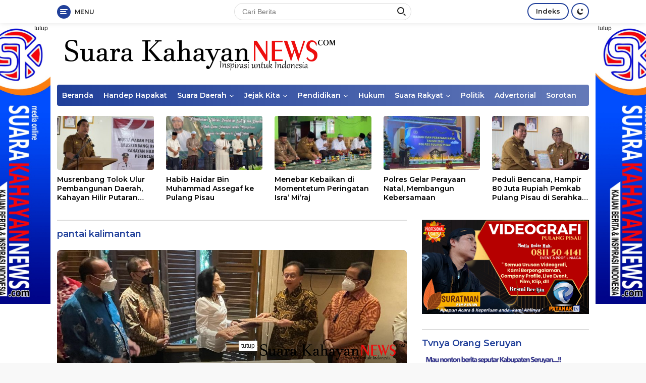

--- FILE ---
content_type: text/html; charset=UTF-8
request_url: https://www.suarakahayannews.com/tag/pantai-kalimantan/
body_size: 16851
content:
<!doctype html><html lang="id" itemscope itemtype="https://schema.org/WebSite"><head><meta charset="UTF-8"><meta name="viewport" content="width=device-width, initial-scale=1"><link rel="profile" href="https://gmpg.org/xfn/11"><link media="all" href="https://www.suarakahayannews.com/wp-content/cache/autoptimize/css/autoptimize_96c895bffa73db22261ddbeea3b272af.css" rel="stylesheet"><title>pantai kalimantan &#8211; Suarakahayannews.com</title>  <script type="text/template" id="pvc-stats-view-template"><i class="pvc-stats-icon medium" aria-hidden="true"><svg aria-hidden="true" focusable="false" data-prefix="far" data-icon="chart-bar" role="img" xmlns="http://www.w3.org/2000/svg" viewBox="0 0 512 512" class="svg-inline--fa fa-chart-bar fa-w-16 fa-2x"><path fill="currentColor" d="M396.8 352h22.4c6.4 0 12.8-6.4 12.8-12.8V108.8c0-6.4-6.4-12.8-12.8-12.8h-22.4c-6.4 0-12.8 6.4-12.8 12.8v230.4c0 6.4 6.4 12.8 12.8 12.8zm-192 0h22.4c6.4 0 12.8-6.4 12.8-12.8V140.8c0-6.4-6.4-12.8-12.8-12.8h-22.4c-6.4 0-12.8 6.4-12.8 12.8v198.4c0 6.4 6.4 12.8 12.8 12.8zm96 0h22.4c6.4 0 12.8-6.4 12.8-12.8V204.8c0-6.4-6.4-12.8-12.8-12.8h-22.4c-6.4 0-12.8 6.4-12.8 12.8v134.4c0 6.4 6.4 12.8 12.8 12.8zM496 400H48V80c0-8.84-7.16-16-16-16H16C7.16 64 0 71.16 0 80v336c0 17.67 14.33 32 32 32h464c8.84 0 16-7.16 16-16v-16c0-8.84-7.16-16-16-16zm-387.2-48h22.4c6.4 0 12.8-6.4 12.8-12.8v-70.4c0-6.4-6.4-12.8-12.8-12.8h-22.4c-6.4 0-12.8 6.4-12.8 12.8v70.4c0 6.4 6.4 12.8 12.8 12.8z" class=""></path></svg></i>
	 <%= total_view %> kali dilihat	<% if ( today_view > 0 ) { %>
		<span class="views_today">,  <%= today_view %> kali dilihat hari ini</span>
	<% } %>
	</span></script> <meta name='robots' content='max-image-preview:large' /><link rel='dns-prefetch' href='//www.googletagmanager.com' /><link rel='dns-prefetch' href='//stats.wp.com' /><link rel='dns-prefetch' href='//fonts.googleapis.com' /><link rel='dns-prefetch' href='//pagead2.googlesyndication.com' /><link rel='preconnect' href='//c0.wp.com' /><link rel="alternate" type="application/rss+xml" title="Suarakahayannews.com &raquo; Feed" href="https://www.suarakahayannews.com/feed/" /><link rel="alternate" type="application/rss+xml" title="Suarakahayannews.com &raquo; Umpan Komentar" href="https://www.suarakahayannews.com/comments/feed/" /><link rel="alternate" type="application/rss+xml" title="Suarakahayannews.com &raquo; pantai kalimantan Umpan Tag" href="https://www.suarakahayannews.com/tag/pantai-kalimantan/feed/" /><link rel='stylesheet' id='dashicons-css' href='https://www.suarakahayannews.com/wp-includes/css/dashicons.min.css?ver=6.9' media='all' /><link crossorigin="anonymous" rel='stylesheet' id='wpberita-fonts-css' href='https://fonts.googleapis.com/css?family=Montserrat%3A600%2C600italic%2C700%7COpen+Sans%3A400%2Citalic%2C600&#038;subset=latin&#038;display=swap&#038;ver=1.0.7' media='all' /><link rel='stylesheet' id='a3pvc-css' href='//www.suarakahayannews.com/wp-content/uploads/sass/pvc.min.css?ver=1761472151' media='all' /> <script src="https://www.suarakahayannews.com/wp-includes/js/jquery/jquery.min.js?ver=3.7.1" id="jquery-core-js"></script> <script src="https://www.suarakahayannews.com/wp-includes/js/jquery/jquery-migrate.min.js?ver=3.4.1" id="jquery-migrate-js"></script> <script src="https://www.suarakahayannews.com/wp-includes/js/underscore.min.js?ver=1.13.7" id="underscore-js"></script> <script src="https://www.suarakahayannews.com/wp-includes/js/backbone.min.js?ver=1.6.0" id="backbone-js"></script> <script id="a3-pvc-backbone-js-extra">var pvc_vars = {"rest_api_url":"https://www.suarakahayannews.com/wp-json/pvc/v1","ajax_url":"https://www.suarakahayannews.com/wp-admin/admin-ajax.php","security":"f85d0b777d","ajax_load_type":"rest_api"};
//# sourceURL=a3-pvc-backbone-js-extra</script> <script src="https://www.suarakahayannews.com/wp-content/plugins/page-views-count/assets/js/pvc.backbone.min.js?ver=2.8.7" id="a3-pvc-backbone-js"></script> 
 <script src="https://www.googletagmanager.com/gtag/js?id=G-8R0L25L60Y" id="google_gtagjs-js" async></script> <script id="google_gtagjs-js-after">window.dataLayer = window.dataLayer || [];function gtag(){dataLayer.push(arguments);}
gtag("set","linker",{"domains":["www.suarakahayannews.com"]});
gtag("js", new Date());
gtag("set", "developer_id.dZTNiMT", true);
gtag("config", "G-8R0L25L60Y");
//# sourceURL=google_gtagjs-js-after</script> <meta property="og:image" content="https://www.suarakahayannews.com/wp-content/uploads/2021/11/kop-bulat.jpg"><meta property="og:type" content="website"><meta property="og:locale" content="id"><meta property="og:site_name" content="Suarakahayannews.com"><meta property="og:url" content="https://www.suarakahayannews.com/tag/pantai-kalimantan/"><meta property="og:title" content="pantai kalimantan &#8211; Suarakahayannews.com"><meta property="twitter:partner" content="ogwp"><meta property="twitter:title" content="pantai kalimantan &#8211; Suarakahayannews.com"><meta property="twitter:url" content="https://www.suarakahayannews.com/tag/pantai-kalimantan/"><meta itemprop="image" content="https://www.suarakahayannews.com/wp-content/uploads/2021/11/kop-bulat.jpg"><meta itemprop="name" content="pantai kalimantan &#8211; Suarakahayannews.com"><link rel="https://api.w.org/" href="https://www.suarakahayannews.com/wp-json/" /><link rel="alternate" title="JSON" type="application/json" href="https://www.suarakahayannews.com/wp-json/wp/v2/tags/2127" /><link rel="EditURI" type="application/rsd+xml" title="RSD" href="https://www.suarakahayannews.com/xmlrpc.php?rsd" /><meta name="generator" content="WordPress 6.9" /><meta name="generator" content="Site Kit by Google 1.168.0" /><script id="wpcp_disable_selection" type="text/javascript">var image_save_msg='You are not allowed to save images!';
	var no_menu_msg='Context Menu disabled!';
	var smessage = "Content is protected !!";

function disableEnterKey(e)
{
	var elemtype = e.target.tagName;
	
	elemtype = elemtype.toUpperCase();
	
	if (elemtype == "TEXT" || elemtype == "TEXTAREA" || elemtype == "INPUT" || elemtype == "PASSWORD" || elemtype == "SELECT" || elemtype == "OPTION" || elemtype == "EMBED")
	{
		elemtype = 'TEXT';
	}
	
	if (e.ctrlKey){
     var key;
     if(window.event)
          key = window.event.keyCode;     //IE
     else
          key = e.which;     //firefox (97)
    //if (key != 17) alert(key);
     if (elemtype!= 'TEXT' && (key == 97 || key == 65 || key == 67 || key == 99 || key == 88 || key == 120 || key == 26 || key == 85  || key == 86 || key == 83 || key == 43 || key == 73))
     {
		if(wccp_free_iscontenteditable(e)) return true;
		show_wpcp_message('You are not allowed to copy content or view source');
		return false;
     }else
     	return true;
     }
}


/*For contenteditable tags*/
function wccp_free_iscontenteditable(e)
{
	var e = e || window.event; // also there is no e.target property in IE. instead IE uses window.event.srcElement
  	
	var target = e.target || e.srcElement;

	var elemtype = e.target.nodeName;
	
	elemtype = elemtype.toUpperCase();
	
	var iscontenteditable = "false";
		
	if(typeof target.getAttribute!="undefined" ) iscontenteditable = target.getAttribute("contenteditable"); // Return true or false as string
	
	var iscontenteditable2 = false;
	
	if(typeof target.isContentEditable!="undefined" ) iscontenteditable2 = target.isContentEditable; // Return true or false as boolean

	if(target.parentElement.isContentEditable) iscontenteditable2 = true;
	
	if (iscontenteditable == "true" || iscontenteditable2 == true)
	{
		if(typeof target.style!="undefined" ) target.style.cursor = "text";
		
		return true;
	}
}

////////////////////////////////////
function disable_copy(e)
{	
	var e = e || window.event; // also there is no e.target property in IE. instead IE uses window.event.srcElement
	
	var elemtype = e.target.tagName;
	
	elemtype = elemtype.toUpperCase();
	
	if (elemtype == "TEXT" || elemtype == "TEXTAREA" || elemtype == "INPUT" || elemtype == "PASSWORD" || elemtype == "SELECT" || elemtype == "OPTION" || elemtype == "EMBED")
	{
		elemtype = 'TEXT';
	}
	
	if(wccp_free_iscontenteditable(e)) return true;
	
	var isSafari = /Safari/.test(navigator.userAgent) && /Apple Computer/.test(navigator.vendor);
	
	var checker_IMG = '';
	if (elemtype == "IMG" && checker_IMG == 'checked' && e.detail >= 2) {show_wpcp_message(alertMsg_IMG);return false;}
	if (elemtype != "TEXT")
	{
		if (smessage !== "" && e.detail == 2)
			show_wpcp_message(smessage);
		
		if (isSafari)
			return true;
		else
			return false;
	}	
}

//////////////////////////////////////////
function disable_copy_ie()
{
	var e = e || window.event;
	var elemtype = window.event.srcElement.nodeName;
	elemtype = elemtype.toUpperCase();
	if(wccp_free_iscontenteditable(e)) return true;
	if (elemtype == "IMG") {show_wpcp_message(alertMsg_IMG);return false;}
	if (elemtype != "TEXT" && elemtype != "TEXTAREA" && elemtype != "INPUT" && elemtype != "PASSWORD" && elemtype != "SELECT" && elemtype != "OPTION" && elemtype != "EMBED")
	{
		return false;
	}
}	
function reEnable()
{
	return true;
}
document.onkeydown = disableEnterKey;
document.onselectstart = disable_copy_ie;
if(navigator.userAgent.indexOf('MSIE')==-1)
{
	document.onmousedown = disable_copy;
	document.onclick = reEnable;
}
function disableSelection(target)
{
    //For IE This code will work
    if (typeof target.onselectstart!="undefined")
    target.onselectstart = disable_copy_ie;
    
    //For Firefox This code will work
    else if (typeof target.style.MozUserSelect!="undefined")
    {target.style.MozUserSelect="none";}
    
    //All other  (ie: Opera) This code will work
    else
    target.onmousedown=function(){return false}
    target.style.cursor = "default";
}
//Calling the JS function directly just after body load
window.onload = function(){disableSelection(document.body);};

//////////////////special for safari Start////////////////
var onlongtouch;
var timer;
var touchduration = 1000; //length of time we want the user to touch before we do something

var elemtype = "";
function touchstart(e) {
	var e = e || window.event;
  // also there is no e.target property in IE.
  // instead IE uses window.event.srcElement
  	var target = e.target || e.srcElement;
	
	elemtype = window.event.srcElement.nodeName;
	
	elemtype = elemtype.toUpperCase();
	
	if(!wccp_pro_is_passive()) e.preventDefault();
	if (!timer) {
		timer = setTimeout(onlongtouch, touchduration);
	}
}

function touchend() {
    //stops short touches from firing the event
    if (timer) {
        clearTimeout(timer);
        timer = null;
    }
	onlongtouch();
}

onlongtouch = function(e) { //this will clear the current selection if anything selected
	
	if (elemtype != "TEXT" && elemtype != "TEXTAREA" && elemtype != "INPUT" && elemtype != "PASSWORD" && elemtype != "SELECT" && elemtype != "EMBED" && elemtype != "OPTION")	
	{
		if (window.getSelection) {
			if (window.getSelection().empty) {  // Chrome
			window.getSelection().empty();
			} else if (window.getSelection().removeAllRanges) {  // Firefox
			window.getSelection().removeAllRanges();
			}
		} else if (document.selection) {  // IE?
			document.selection.empty();
		}
		return false;
	}
};

document.addEventListener("DOMContentLoaded", function(event) { 
    window.addEventListener("touchstart", touchstart, false);
    window.addEventListener("touchend", touchend, false);
});

function wccp_pro_is_passive() {

  var cold = false,
  hike = function() {};

  try {
	  const object1 = {};
  var aid = Object.defineProperty(object1, 'passive', {
  get() {cold = true}
  });
  window.addEventListener('test', hike, aid);
  window.removeEventListener('test', hike, aid);
  } catch (e) {}

  return cold;
}
/*special for safari End*/</script> <script id="wpcp_disable_Right_Click" type="text/javascript">document.ondragstart = function() { return false;}
	function nocontext(e) {
	   return false;
	}
	document.oncontextmenu = nocontext;</script> <script id="wpcp_css_disable_selection" type="text/javascript">var e = document.getElementsByTagName('body')[0];
if(e)
{
	e.setAttribute('unselectable',"on");
}</script> <meta name="google-adsense-platform-account" content="ca-host-pub-2644536267352236"><meta name="google-adsense-platform-domain" content="sitekit.withgoogle.com"><link rel="amphtml" href="https://www.suarakahayannews.com/tag/pantai-kalimantan/?amp=1">  <script async src="https://pagead2.googlesyndication.com/pagead/js/adsbygoogle.js?client=ca-pub-4933966796942980&amp;host=ca-host-pub-2644536267352236" crossorigin="anonymous"></script> <link rel="icon" href="https://www.suarakahayannews.com/wp-content/uploads/2021/11/kop-bulat-100x75.jpg" sizes="32x32" /><link rel="icon" href="https://www.suarakahayannews.com/wp-content/uploads/2021/11/kop-bulat.jpg" sizes="192x192" /><link rel="apple-touch-icon" href="https://www.suarakahayannews.com/wp-content/uploads/2021/11/kop-bulat.jpg" /><meta name="msapplication-TileImage" content="https://www.suarakahayannews.com/wp-content/uploads/2021/11/kop-bulat.jpg" /></head><body data-rsssl=1 class="archive tag tag-pantai-kalimantan tag-2127 wp-custom-logo wp-embed-responsive wp-theme-wpberita unselectable idtheme kentooz hfeed"> <a class="skip-link screen-reader-text" href="#primary">Langsung ke konten</a><div id="topnavwrap" class="gmr-topnavwrap clearfix"><div class="container"><div class="list-table"><div class="table-row"><div class="table-cell gmr-table-date"> <a id="gmr-responsive-menu" title="Menu" href="#menus" rel="nofollow"><div class="ktz-i-wrap"><span class="ktz-i"></span><span class="ktz-i"></span><span class="ktz-i"></span></div><div id="textmenu-id" class="gmr-textmenu heading-text">Menu</div></a><div class="gmr-logo-mobile"><a class="custom-logo-link" href="https://www.suarakahayannews.com" title="Suarakahayannews.com" rel="home"><noscript><img class="custom-logo" src="https://www.suarakahayannews.com/wp-content/uploads/2021/11/Kop-web-Suara-Kahayan.png" width="561" height="82" alt="Suarakahayannews.com" loading="lazy" /></noscript><img class="lazyload custom-logo" src='data:image/svg+xml,%3Csvg%20xmlns=%22http://www.w3.org/2000/svg%22%20viewBox=%220%200%20561%2082%22%3E%3C/svg%3E' data-src="https://www.suarakahayannews.com/wp-content/uploads/2021/11/Kop-web-Suara-Kahayan.png" width="561" height="82" alt="Suarakahayannews.com" loading="lazy" /></a></div></div><div class="table-cell gmr-table-search"><form method="get" class="gmr-searchform searchform" action="https://www.suarakahayannews.com/"> <input type="text" name="s" id="s" placeholder="Cari Berita" /> <input type="hidden" name="post_type" value="post" /> <button type="submit" class="gmr-search-submit gmr-search-icon"><div class="ktz-is-wrap"><span class="ktz-is"></span><span class="ktz-is"></span></div></button></form></div><div class="table-cell gmr-menuright"><div class="pull-right"><a href="https://www.suarakahayannews.com/indeks/" class="topnav-button nomobile heading-text" title="Indeks">Indeks</a><a class="darkmode-button topnav-button" title="Mode Gelap" href="#" rel="nofollow"><svg xmlns="http://www.w3.org/2000/svg" xmlns:xlink="http://www.w3.org/1999/xlink" aria-hidden="true" focusable="false" width="0.95em" height="1em" style="vertical-align: -0.125em;-ms-transform: rotate(360deg); -webkit-transform: rotate(360deg); transform: rotate(360deg);" preserveAspectRatio="xMidYMid meet" viewBox="0 0 16 17"><g fill="#888888" fill-rule="evenodd"><path d="M10.705 13.274A6.888 6.888 0 0 1 6.334 1.065C2.748 1.892.072 5.099.072 8.936a8.084 8.084 0 0 0 8.084 8.085c3.838 0 7.043-2.676 7.871-6.263a6.868 6.868 0 0 1-5.322 2.516z"/><path d="M12.719 1.021l1.025 2.203l2.293.352l-1.658 1.715l.391 2.42l-2.051-1.143l-2.051 1.143l.391-2.42l-1.661-1.715l2.294-.352l1.027-2.203z"/></g></svg></a><div class="gmr-search-btn"> <a id="search-menu-button" class="topnav-button gmr-search-icon" href="#" rel="nofollow"><div class="ktz-is-wrap"><span class="ktz-is"></span><span class="ktz-is"></span></div></a><div id="search-dropdown-container" class="search-dropdown search"><form method="get" class="gmr-searchform searchform" action="https://www.suarakahayannews.com/"> <input type="text" name="s" id="s" placeholder="Cari Berita" /> <button type="submit" class="gmr-search-submit gmr-search-icon"><div class="ktz-is-wrap"><span class="ktz-is"></span><span class="ktz-is"></span></div></button></form></div></div></div></div></div></div></div></div><div id="page" class="site"><div class="gmr-floatbanner gmr-floatbanner-left"><div class="inner-floatleft"><button onclick="parentNode.remove()" title="tutup">tutup</button><noscript><img class="wp-image-9475 aligncenter" src="https://www.suarakahayannews.com/wp-content/uploads/2022/04/barner-1.jpeg" alt="" width="135" height="558" /></noscript><img class="lazyload wp-image-9475 aligncenter" src='data:image/svg+xml,%3Csvg%20xmlns=%22http://www.w3.org/2000/svg%22%20viewBox=%220%200%20135%20558%22%3E%3C/svg%3E' data-src="https://www.suarakahayannews.com/wp-content/uploads/2022/04/barner-1.jpeg" alt="" width="135" height="558" /></div></div><div class="gmr-floatbanner gmr-floatbanner-right"><div class="inner-floatright"><button onclick="parentNode.remove()" title="tutup">tutup</button><noscript><img class="wp-image-9475 aligncenter" src="https://www.suarakahayannews.com/wp-content/uploads/2022/04/barner-1.jpeg" alt="" width="135" height="558" /></noscript><img class="lazyload wp-image-9475 aligncenter" src='data:image/svg+xml,%3Csvg%20xmlns=%22http://www.w3.org/2000/svg%22%20viewBox=%220%200%20135%20558%22%3E%3C/svg%3E' data-src="https://www.suarakahayannews.com/wp-content/uploads/2022/04/barner-1.jpeg" alt="" width="135" height="558" /></div></div><header id="masthead" class="site-header"><div class="container"><div class="site-branding"><div class="gmr-logo"><a class="custom-logo-link" href="https://www.suarakahayannews.com" title="Suarakahayannews.com" rel="home"><noscript><img class="custom-logo" src="https://www.suarakahayannews.com/wp-content/uploads/2021/11/Kop-web-Suara-Kahayan.png" width="561" height="82" alt="Suarakahayannews.com" loading="lazy" /></noscript><img class="lazyload custom-logo" src='data:image/svg+xml,%3Csvg%20xmlns=%22http://www.w3.org/2000/svg%22%20viewBox=%220%200%20561%2082%22%3E%3C/svg%3E' data-src="https://www.suarakahayannews.com/wp-content/uploads/2021/11/Kop-web-Suara-Kahayan.png" width="561" height="82" alt="Suarakahayannews.com" loading="lazy" /></a></div></div></div></header><div id="main-nav-wrap" class="gmr-mainmenu-wrap"><div class="container"><nav id="main-nav" class="main-navigation gmr-mainmenu"><ul id="primary-menu" class="menu"><li id="menu-item-2095" class="menu-item menu-item-type-custom menu-item-object-custom menu-item-home menu-item-2095"><a href="https://www.suarakahayannews.com">Beranda</a></li><li id="menu-item-7069" class="menu-item menu-item-type-taxonomy menu-item-object-category menu-item-7069"><a href="https://www.suarakahayannews.com/category/handep-hapakat/">Handep Hapakat</a></li><li id="menu-item-2684" class="menu-item menu-item-type-taxonomy menu-item-object-category menu-item-has-children menu-item-2684"><a href="https://www.suarakahayannews.com/category/suara-daerah/">Suara Daerah</a><ul class="sub-menu"><li id="menu-item-11735" class="menu-item menu-item-type-taxonomy menu-item-object-category menu-item-11735"><a href="https://www.suarakahayannews.com/category/suara-daerah/provinsi-kalteng/">KALIMANTAN TENGAH</a></li><li id="menu-item-16993" class="menu-item menu-item-type-taxonomy menu-item-object-category menu-item-16993"><a href="https://www.suarakahayannews.com/category/suara-daerah/lintas-provinsi/">LINTAS DAERAH</a></li><li id="menu-item-18103" class="menu-item menu-item-type-taxonomy menu-item-object-category menu-item-18103"><a href="https://www.suarakahayannews.com/category/suara-daerah/">Suara SERUYAN</a></li></ul></li><li id="menu-item-2675" class="menu-item menu-item-type-taxonomy menu-item-object-category menu-item-has-children menu-item-2675"><a href="https://www.suarakahayannews.com/category/suara-kecamatan/">Jejak Kita</a><ul class="sub-menu"><li id="menu-item-2676" class="menu-item menu-item-type-taxonomy menu-item-object-category menu-item-2676"><a href="https://www.suarakahayannews.com/category/suara-kecamatan/banama-tingang/">Banama Tingang</a></li><li id="menu-item-2677" class="menu-item menu-item-type-taxonomy menu-item-object-category menu-item-2677"><a href="https://www.suarakahayannews.com/category/suara-kecamatan/jabiren-raya/">Jabiren Raya</a></li><li id="menu-item-2678" class="menu-item menu-item-type-taxonomy menu-item-object-category menu-item-2678"><a href="https://www.suarakahayannews.com/category/suara-kecamatan/kahayan-hilir/">Kahayan Hilir</a></li><li id="menu-item-2679" class="menu-item menu-item-type-taxonomy menu-item-object-category menu-item-2679"><a href="https://www.suarakahayannews.com/category/suara-kecamatan/kahayan-kuala/">Kahayan Kuala</a></li><li id="menu-item-2680" class="menu-item menu-item-type-taxonomy menu-item-object-category menu-item-2680"><a href="https://www.suarakahayannews.com/category/suara-kecamatan/kahayan-tengah/">Kahayan Tengah</a></li><li id="menu-item-2681" class="menu-item menu-item-type-taxonomy menu-item-object-category menu-item-2681"><a href="https://www.suarakahayannews.com/category/suara-kecamatan/maliku/">Maliku</a></li><li id="menu-item-2682" class="menu-item menu-item-type-taxonomy menu-item-object-category menu-item-2682"><a href="https://www.suarakahayannews.com/category/suara-kecamatan/pandih-batu/">Pandih Batu</a></li><li id="menu-item-2683" class="menu-item menu-item-type-taxonomy menu-item-object-category menu-item-2683"><a href="https://www.suarakahayannews.com/category/suara-kecamatan/sebangau-kuala/">Sebangau Kuala</a></li></ul></li><li id="menu-item-2685" class="menu-item menu-item-type-taxonomy menu-item-object-category menu-item-has-children menu-item-2685"><a href="https://www.suarakahayannews.com/category/pendidikan/">Pendidikan</a><ul class="sub-menu"><li id="menu-item-2688" class="menu-item menu-item-type-taxonomy menu-item-object-category menu-item-2688"><a href="https://www.suarakahayannews.com/category/pendidikan/sekolah-dasar/">Pendidikan Sekolah</a></li><li id="menu-item-2686" class="menu-item menu-item-type-taxonomy menu-item-object-category menu-item-2686"><a href="https://www.suarakahayannews.com/category/pendidikan/pendikan-agama/">Pendikan Agama</a></li><li id="menu-item-2691" class="menu-item menu-item-type-taxonomy menu-item-object-category menu-item-2691"><a href="https://www.suarakahayannews.com/category/pendidikan/usia-dini/">Usia Dini</a></li><li id="menu-item-2690" class="menu-item menu-item-type-taxonomy menu-item-object-category menu-item-2690"><a href="https://www.suarakahayannews.com/category/pendidikan/sltp/">SLTP</a></li><li id="menu-item-2689" class="menu-item menu-item-type-taxonomy menu-item-object-category menu-item-2689"><a href="https://www.suarakahayannews.com/category/pendidikan/slta/">SLTA</a></li><li id="menu-item-2687" class="menu-item menu-item-type-taxonomy menu-item-object-category menu-item-2687"><a href="https://www.suarakahayannews.com/category/pendidikan/perguruan-tinggi/">Perguruan Tinggi</a></li></ul></li><li id="menu-item-2692" class="menu-item menu-item-type-taxonomy menu-item-object-category menu-item-2692"><a href="https://www.suarakahayannews.com/category/derap-hukum/">Hukum</a></li><li id="menu-item-2693" class="menu-item menu-item-type-taxonomy menu-item-object-category menu-item-has-children menu-item-2693"><a href="https://www.suarakahayannews.com/category/politik/">Suara Rakyat</a><ul class="sub-menu"><li id="menu-item-16992" class="menu-item menu-item-type-taxonomy menu-item-object-category menu-item-16992"><a href="https://www.suarakahayannews.com/category/politik/dprd-pulang-pisau/">DPRD PULANG PISAU</a></li><li id="menu-item-7490" class="menu-item menu-item-type-taxonomy menu-item-object-category menu-item-7490"><a href="https://www.suarakahayannews.com/category/politik/dprd-seruyan-politik/">DPRD SERUYAN</a></li></ul></li><li id="menu-item-16984" class="menu-item menu-item-type-taxonomy menu-item-object-category menu-item-16984"><a href="https://www.suarakahayannews.com/category/politik/">Politik</a></li><li id="menu-item-7068" class="menu-item menu-item-type-taxonomy menu-item-object-category menu-item-7068"><a href="https://www.suarakahayannews.com/category/advetorial/">Advertorial</a></li><li id="menu-item-2694" class="menu-item menu-item-type-taxonomy menu-item-object-category menu-item-2694"><a href="https://www.suarakahayannews.com/category/serba-serbi/">Sorotan</a></li></ul></nav></div></div><div id="content" class="gmr-content"><div class="container"><div class="row"><div class="col-md-12"><div class="modulehome-wrap"><div id="moduleslide" class="wpberita-list-slider wpberita-moduleslide clearfix"><div class="gmr-slider-content"><div class="list-slider module-home"> <a class="post-thumbnail" href="https://www.suarakahayannews.com/musrenbang-tolok-ulur-pembangunan-daerah-kahayan-hilir-putaran-pertama-di-gelar/" title="Musrenbang Tolok Ulur Pembangunan Daerah, Kahayan Hilir Putaran Pertama di Gelar" aria-hidden="true" tabindex="-1"> <noscript><img width="250" height="140" src="https://www.suarakahayannews.com/wp-content/uploads/2026/01/WhatsApp-Image-2026-01-20-at-10.47.45-250x140.jpeg" class="attachment-medium-new size-medium-new wp-post-image" alt="Musrenbang Tolok Ulur Pembangunan Daerah, Kahayan Hilir Putaran Pertama di Gelar" decoding="async" srcset="https://www.suarakahayannews.com/wp-content/uploads/2026/01/WhatsApp-Image-2026-01-20-at-10.47.45-250x140.jpeg 250w, https://www.suarakahayannews.com/wp-content/uploads/2026/01/WhatsApp-Image-2026-01-20-at-10.47.45-400x225.jpeg 400w, https://www.suarakahayannews.com/wp-content/uploads/2026/01/WhatsApp-Image-2026-01-20-at-10.47.45-768x432.jpeg 768w, https://www.suarakahayannews.com/wp-content/uploads/2026/01/WhatsApp-Image-2026-01-20-at-10.47.45-1536x864.jpeg 1536w, https://www.suarakahayannews.com/wp-content/uploads/2026/01/WhatsApp-Image-2026-01-20-at-10.47.45.jpeg 1600w" sizes="(max-width: 250px) 100vw, 250px" /></noscript><img width="250" height="140" src='data:image/svg+xml,%3Csvg%20xmlns=%22http://www.w3.org/2000/svg%22%20viewBox=%220%200%20250%20140%22%3E%3C/svg%3E' data-src="https://www.suarakahayannews.com/wp-content/uploads/2026/01/WhatsApp-Image-2026-01-20-at-10.47.45-250x140.jpeg" class="lazyload attachment-medium-new size-medium-new wp-post-image" alt="Musrenbang Tolok Ulur Pembangunan Daerah, Kahayan Hilir Putaran Pertama di Gelar" decoding="async" data-srcset="https://www.suarakahayannews.com/wp-content/uploads/2026/01/WhatsApp-Image-2026-01-20-at-10.47.45-250x140.jpeg 250w, https://www.suarakahayannews.com/wp-content/uploads/2026/01/WhatsApp-Image-2026-01-20-at-10.47.45-400x225.jpeg 400w, https://www.suarakahayannews.com/wp-content/uploads/2026/01/WhatsApp-Image-2026-01-20-at-10.47.45-768x432.jpeg 768w, https://www.suarakahayannews.com/wp-content/uploads/2026/01/WhatsApp-Image-2026-01-20-at-10.47.45-1536x864.jpeg 1536w, https://www.suarakahayannews.com/wp-content/uploads/2026/01/WhatsApp-Image-2026-01-20-at-10.47.45.jpeg 1600w" data-sizes="(max-width: 250px) 100vw, 250px" /> </a><div class="list-gallery-title"> <a class="recent-title heading-text" href="https://www.suarakahayannews.com/musrenbang-tolok-ulur-pembangunan-daerah-kahayan-hilir-putaran-pertama-di-gelar/" title="Musrenbang Tolok Ulur Pembangunan Daerah, Kahayan Hilir Putaran Pertama di Gelar" rel="bookmark">Musrenbang Tolok Ulur Pembangunan Daerah, Kahayan Hilir Putaran Pertama di Gelar</a></div></div></div><div class="gmr-slider-content"><div class="list-slider module-home"> <a class="post-thumbnail" href="https://www.suarakahayannews.com/habib-haidar-bin-muhammad-assegaf-ke-pulang-pisau/" title="Habib Haidar Bin Muhammad Assegaf ke Pulang Pisau" aria-hidden="true" tabindex="-1"> <noscript><img width="250" height="140" src="https://www.suarakahayannews.com/wp-content/uploads/2026/01/WhatsApp-Image-2026-01-18-at-10.39.21-250x140.jpeg" class="attachment-medium-new size-medium-new wp-post-image" alt="Habib Haidar Bin Muhammad Assegaf ke Pulang Pisau" decoding="async" srcset="https://www.suarakahayannews.com/wp-content/uploads/2026/01/WhatsApp-Image-2026-01-18-at-10.39.21-250x140.jpeg 250w, https://www.suarakahayannews.com/wp-content/uploads/2026/01/WhatsApp-Image-2026-01-18-at-10.39.21-400x225.jpeg 400w, https://www.suarakahayannews.com/wp-content/uploads/2026/01/WhatsApp-Image-2026-01-18-at-10.39.21-768x432.jpeg 768w, https://www.suarakahayannews.com/wp-content/uploads/2026/01/WhatsApp-Image-2026-01-18-at-10.39.21-1536x864.jpeg 1536w, https://www.suarakahayannews.com/wp-content/uploads/2026/01/WhatsApp-Image-2026-01-18-at-10.39.21.jpeg 1600w" sizes="(max-width: 250px) 100vw, 250px" /></noscript><img width="250" height="140" src='data:image/svg+xml,%3Csvg%20xmlns=%22http://www.w3.org/2000/svg%22%20viewBox=%220%200%20250%20140%22%3E%3C/svg%3E' data-src="https://www.suarakahayannews.com/wp-content/uploads/2026/01/WhatsApp-Image-2026-01-18-at-10.39.21-250x140.jpeg" class="lazyload attachment-medium-new size-medium-new wp-post-image" alt="Habib Haidar Bin Muhammad Assegaf ke Pulang Pisau" decoding="async" data-srcset="https://www.suarakahayannews.com/wp-content/uploads/2026/01/WhatsApp-Image-2026-01-18-at-10.39.21-250x140.jpeg 250w, https://www.suarakahayannews.com/wp-content/uploads/2026/01/WhatsApp-Image-2026-01-18-at-10.39.21-400x225.jpeg 400w, https://www.suarakahayannews.com/wp-content/uploads/2026/01/WhatsApp-Image-2026-01-18-at-10.39.21-768x432.jpeg 768w, https://www.suarakahayannews.com/wp-content/uploads/2026/01/WhatsApp-Image-2026-01-18-at-10.39.21-1536x864.jpeg 1536w, https://www.suarakahayannews.com/wp-content/uploads/2026/01/WhatsApp-Image-2026-01-18-at-10.39.21.jpeg 1600w" data-sizes="(max-width: 250px) 100vw, 250px" /> </a><div class="list-gallery-title"> <a class="recent-title heading-text" href="https://www.suarakahayannews.com/habib-haidar-bin-muhammad-assegaf-ke-pulang-pisau/" title="Habib Haidar Bin Muhammad Assegaf ke Pulang Pisau" rel="bookmark">Habib Haidar Bin Muhammad Assegaf ke Pulang Pisau</a></div></div></div><div class="gmr-slider-content"><div class="list-slider module-home"> <a class="post-thumbnail" href="https://www.suarakahayannews.com/menebar-kebaikan-di-momentetum-peringatan-isra-miraj/" title="Menebar Kebaikan di Momentetum Peringatan Isra’ Mi’raj" aria-hidden="true" tabindex="-1"> <noscript><img width="250" height="140" src="https://www.suarakahayannews.com/wp-content/uploads/2026/01/WhatsApp-Image-2026-01-18-at-10.26.36-250x140.jpeg" class="attachment-medium-new size-medium-new wp-post-image" alt="Menebar Kebaikan di Momentetum Peringatan Isra’ Mi’raj" decoding="async" srcset="https://www.suarakahayannews.com/wp-content/uploads/2026/01/WhatsApp-Image-2026-01-18-at-10.26.36-250x140.jpeg 250w, https://www.suarakahayannews.com/wp-content/uploads/2026/01/WhatsApp-Image-2026-01-18-at-10.26.36-400x225.jpeg 400w, https://www.suarakahayannews.com/wp-content/uploads/2026/01/WhatsApp-Image-2026-01-18-at-10.26.36-768x432.jpeg 768w, https://www.suarakahayannews.com/wp-content/uploads/2026/01/WhatsApp-Image-2026-01-18-at-10.26.36-1536x864.jpeg 1536w, https://www.suarakahayannews.com/wp-content/uploads/2026/01/WhatsApp-Image-2026-01-18-at-10.26.36.jpeg 1600w" sizes="(max-width: 250px) 100vw, 250px" /></noscript><img width="250" height="140" src='data:image/svg+xml,%3Csvg%20xmlns=%22http://www.w3.org/2000/svg%22%20viewBox=%220%200%20250%20140%22%3E%3C/svg%3E' data-src="https://www.suarakahayannews.com/wp-content/uploads/2026/01/WhatsApp-Image-2026-01-18-at-10.26.36-250x140.jpeg" class="lazyload attachment-medium-new size-medium-new wp-post-image" alt="Menebar Kebaikan di Momentetum Peringatan Isra’ Mi’raj" decoding="async" data-srcset="https://www.suarakahayannews.com/wp-content/uploads/2026/01/WhatsApp-Image-2026-01-18-at-10.26.36-250x140.jpeg 250w, https://www.suarakahayannews.com/wp-content/uploads/2026/01/WhatsApp-Image-2026-01-18-at-10.26.36-400x225.jpeg 400w, https://www.suarakahayannews.com/wp-content/uploads/2026/01/WhatsApp-Image-2026-01-18-at-10.26.36-768x432.jpeg 768w, https://www.suarakahayannews.com/wp-content/uploads/2026/01/WhatsApp-Image-2026-01-18-at-10.26.36-1536x864.jpeg 1536w, https://www.suarakahayannews.com/wp-content/uploads/2026/01/WhatsApp-Image-2026-01-18-at-10.26.36.jpeg 1600w" data-sizes="(max-width: 250px) 100vw, 250px" /> </a><div class="list-gallery-title"> <a class="recent-title heading-text" href="https://www.suarakahayannews.com/menebar-kebaikan-di-momentetum-peringatan-isra-miraj/" title="Menebar Kebaikan di Momentetum Peringatan Isra’ Mi’raj" rel="bookmark">Menebar Kebaikan di Momentetum Peringatan Isra’ Mi’raj</a></div></div></div><div class="gmr-slider-content"><div class="list-slider module-home"> <a class="post-thumbnail" href="https://www.suarakahayannews.com/polres-gelar-perayaan-natal-membangun-kebersamaan/" title="Polres Gelar Perayaan Natal, Membangun Kebersamaan" aria-hidden="true" tabindex="-1"> <noscript><img width="250" height="140" src="https://www.suarakahayannews.com/wp-content/uploads/2026/01/WhatsApp-Image-2026-01-18-at-10.24.55-250x140.jpeg" class="attachment-medium-new size-medium-new wp-post-image" alt="Polres Gelar Perayaan Natal, Membangun Kebersamaan" decoding="async" srcset="https://www.suarakahayannews.com/wp-content/uploads/2026/01/WhatsApp-Image-2026-01-18-at-10.24.55-250x140.jpeg 250w, https://www.suarakahayannews.com/wp-content/uploads/2026/01/WhatsApp-Image-2026-01-18-at-10.24.55-400x225.jpeg 400w, https://www.suarakahayannews.com/wp-content/uploads/2026/01/WhatsApp-Image-2026-01-18-at-10.24.55-768x432.jpeg 768w, https://www.suarakahayannews.com/wp-content/uploads/2026/01/WhatsApp-Image-2026-01-18-at-10.24.55-1536x864.jpeg 1536w, https://www.suarakahayannews.com/wp-content/uploads/2026/01/WhatsApp-Image-2026-01-18-at-10.24.55.jpeg 1600w" sizes="(max-width: 250px) 100vw, 250px" /></noscript><img width="250" height="140" src='data:image/svg+xml,%3Csvg%20xmlns=%22http://www.w3.org/2000/svg%22%20viewBox=%220%200%20250%20140%22%3E%3C/svg%3E' data-src="https://www.suarakahayannews.com/wp-content/uploads/2026/01/WhatsApp-Image-2026-01-18-at-10.24.55-250x140.jpeg" class="lazyload attachment-medium-new size-medium-new wp-post-image" alt="Polres Gelar Perayaan Natal, Membangun Kebersamaan" decoding="async" data-srcset="https://www.suarakahayannews.com/wp-content/uploads/2026/01/WhatsApp-Image-2026-01-18-at-10.24.55-250x140.jpeg 250w, https://www.suarakahayannews.com/wp-content/uploads/2026/01/WhatsApp-Image-2026-01-18-at-10.24.55-400x225.jpeg 400w, https://www.suarakahayannews.com/wp-content/uploads/2026/01/WhatsApp-Image-2026-01-18-at-10.24.55-768x432.jpeg 768w, https://www.suarakahayannews.com/wp-content/uploads/2026/01/WhatsApp-Image-2026-01-18-at-10.24.55-1536x864.jpeg 1536w, https://www.suarakahayannews.com/wp-content/uploads/2026/01/WhatsApp-Image-2026-01-18-at-10.24.55.jpeg 1600w" data-sizes="(max-width: 250px) 100vw, 250px" /> </a><div class="list-gallery-title"> <a class="recent-title heading-text" href="https://www.suarakahayannews.com/polres-gelar-perayaan-natal-membangun-kebersamaan/" title="Polres Gelar Perayaan Natal, Membangun Kebersamaan" rel="bookmark">Polres Gelar Perayaan Natal, Membangun Kebersamaan</a></div></div></div><div class="gmr-slider-content"><div class="list-slider module-home"> <a class="post-thumbnail" href="https://www.suarakahayannews.com/peduli-bencana-hampir-80-juta-rupiah-pemkab-pulang-pisau-di-serahkan-melalui-pemprov-kalteng/" title="Peduli Bencana, Hampir 80 Juta Rupiah Pemkab Pulang Pisau di Serahkan Melalui Pemprov Kalteng" aria-hidden="true" tabindex="-1"> <noscript><img width="250" height="140" src="https://www.suarakahayannews.com/wp-content/uploads/2026/01/WhatsApp-Image-2026-01-15-at-18.50.34-250x140.jpeg" class="attachment-medium-new size-medium-new wp-post-image" alt="Peduli Bencana, Hampir 80 Juta Rupiah Pemkab Pulang Pisau di Serahkan Melalui Pemprov Kalteng" decoding="async" srcset="https://www.suarakahayannews.com/wp-content/uploads/2026/01/WhatsApp-Image-2026-01-15-at-18.50.34-250x140.jpeg 250w, https://www.suarakahayannews.com/wp-content/uploads/2026/01/WhatsApp-Image-2026-01-15-at-18.50.34-400x225.jpeg 400w, https://www.suarakahayannews.com/wp-content/uploads/2026/01/WhatsApp-Image-2026-01-15-at-18.50.34-768x432.jpeg 768w, https://www.suarakahayannews.com/wp-content/uploads/2026/01/WhatsApp-Image-2026-01-15-at-18.50.34-1536x864.jpeg 1536w, https://www.suarakahayannews.com/wp-content/uploads/2026/01/WhatsApp-Image-2026-01-15-at-18.50.34.jpeg 1600w" sizes="(max-width: 250px) 100vw, 250px" /></noscript><img width="250" height="140" src='data:image/svg+xml,%3Csvg%20xmlns=%22http://www.w3.org/2000/svg%22%20viewBox=%220%200%20250%20140%22%3E%3C/svg%3E' data-src="https://www.suarakahayannews.com/wp-content/uploads/2026/01/WhatsApp-Image-2026-01-15-at-18.50.34-250x140.jpeg" class="lazyload attachment-medium-new size-medium-new wp-post-image" alt="Peduli Bencana, Hampir 80 Juta Rupiah Pemkab Pulang Pisau di Serahkan Melalui Pemprov Kalteng" decoding="async" data-srcset="https://www.suarakahayannews.com/wp-content/uploads/2026/01/WhatsApp-Image-2026-01-15-at-18.50.34-250x140.jpeg 250w, https://www.suarakahayannews.com/wp-content/uploads/2026/01/WhatsApp-Image-2026-01-15-at-18.50.34-400x225.jpeg 400w, https://www.suarakahayannews.com/wp-content/uploads/2026/01/WhatsApp-Image-2026-01-15-at-18.50.34-768x432.jpeg 768w, https://www.suarakahayannews.com/wp-content/uploads/2026/01/WhatsApp-Image-2026-01-15-at-18.50.34-1536x864.jpeg 1536w, https://www.suarakahayannews.com/wp-content/uploads/2026/01/WhatsApp-Image-2026-01-15-at-18.50.34.jpeg 1600w" data-sizes="(max-width: 250px) 100vw, 250px" /> </a><div class="list-gallery-title"> <a class="recent-title heading-text" href="https://www.suarakahayannews.com/peduli-bencana-hampir-80-juta-rupiah-pemkab-pulang-pisau-di-serahkan-melalui-pemprov-kalteng/" title="Peduli Bencana, Hampir 80 Juta Rupiah Pemkab Pulang Pisau di Serahkan Melalui Pemprov Kalteng" rel="bookmark">Peduli Bencana, Hampir 80 Juta Rupiah Pemkab Pulang Pisau di Serahkan Melalui Pemprov Kalteng</a></div></div></div></div></div></div><main id="primary" class="site-main col-md-8"><header class="page-header"><h1 class="page-title">pantai kalimantan</h1></header><div class="gmr-bigheadline clearfix"><div class="gmr-big-headline"> <a class="post-thumbnail" href="https://www.suarakahayannews.com/perbaikan-ekosistem-lingkungan-bersama-yayasan-eden-jakarta/" title="Perbaikan Ekosistem Lingkungan Bersama Yayasan Eden Jakarta" aria-hidden="true" tabindex="-1"> <img width="1024" height="529" src="https://www.suarakahayannews.com/wp-content/uploads/2021/12/MoU-BUPATI.jpeg" class="attachment-verylarge size-verylarge wp-post-image" alt="" decoding="async" fetchpriority="high" srcset="https://www.suarakahayannews.com/wp-content/uploads/2021/12/MoU-BUPATI.jpeg 1024w, https://www.suarakahayannews.com/wp-content/uploads/2021/12/MoU-BUPATI-768x397.jpeg 768w" sizes="(max-width: 1024px) 100vw, 1024px" /> </a><div class="gmr-bigheadline-content"><div class="gmr-meta-topic heading-text"><a href="https://www.suarakahayannews.com/topic/lingkungan-hidup/" rel="tag">Lingkungan Hidup</a></div><h3 class="gmr-rp-biglink"> <a href="https://www.suarakahayannews.com/perbaikan-ekosistem-lingkungan-bersama-yayasan-eden-jakarta/" class="gmr-slide-titlelink" title="Perbaikan Ekosistem Lingkungan Bersama Yayasan Eden Jakarta">Perbaikan Ekosistem Lingkungan Bersama Yayasan Eden Jakarta</a></h3><div class="clearfix meta-content"><span class="cat-links-content"><a href="https://www.suarakahayannews.com/category/handep-hapakat/" rel="category tag">Handep Hapakat</a></span> | <span class="posted-on"><time class="entry-date published" datetime="2021-12-17T18:16:57+07:00">17 Desember 2021</time><time class="updated" datetime="2021-12-19T16:49:10+07:00">19 Desember 2021</time></span></div></div></div><div class="headline-related-title heading-text">Berita Terkait</div><div class="wpberita-list-gallery"></div></div><div id="infinite-container"></div><div class="text-center"><div class="page-load-status"><div class="loader-ellips infinite-scroll-request gmr-ajax-load-wrapper gmr-loader"><div class="gmr-ajax-wrap"><div class="gmr-ajax-loader"><div></div><div></div></div></div></div><p class="infinite-scroll-last">Tidak Ada Postingan Lagi.</p><p class="infinite-scroll-error">Tidak ada lagi halaman untuk dimuat.</p></div><p><button class="view-more-button heading-text">Selengkapnya</button></p></div></main><aside id="secondary" class="widget-area col-md-4 pos-sticky"><section id="custom_html-23" class="widget_text widget widget_custom_html"><div class="textwidget custom-html-widget"><noscript><img class="aligncenter size-full wp-image-16729" src="https://www.suarakahayannews.com/wp-content/uploads/2023/11/Videografi.gif" alt="" width="1920" height="1080" /></noscript><img class="lazyload aligncenter size-full wp-image-16729" src='data:image/svg+xml,%3Csvg%20xmlns=%22http://www.w3.org/2000/svg%22%20viewBox=%220%200%201920%201080%22%3E%3C/svg%3E' data-src="https://www.suarakahayannews.com/wp-content/uploads/2023/11/Videografi.gif" alt="" width="1920" height="1080" /></div></section><section id="media_image-30" class="widget widget_media_image"><h3 class="widget-title">Tvnya Orang Seruyan</h3><a href="https://www.youtube.com/@Produksi_BSTV/videos"><noscript><img width="1752" height="1063" src="https://www.suarakahayannews.com/wp-content/uploads/2023/03/LOGO-STV-d-SK.jpg" class="image wp-image-13454  attachment-full size-full" alt="" style="max-width: 100%; height: auto;" decoding="async" srcset="https://www.suarakahayannews.com/wp-content/uploads/2023/03/LOGO-STV-d-SK.jpg 1752w, https://www.suarakahayannews.com/wp-content/uploads/2023/03/LOGO-STV-d-SK-768x466.jpg 768w, https://www.suarakahayannews.com/wp-content/uploads/2023/03/LOGO-STV-d-SK-1536x932.jpg 1536w" sizes="(max-width: 1752px) 100vw, 1752px" /></noscript><img width="1752" height="1063" src='data:image/svg+xml,%3Csvg%20xmlns=%22http://www.w3.org/2000/svg%22%20viewBox=%220%200%201752%201063%22%3E%3C/svg%3E' data-src="https://www.suarakahayannews.com/wp-content/uploads/2023/03/LOGO-STV-d-SK.jpg" class="lazyload image wp-image-13454  attachment-full size-full" alt="" style="max-width: 100%; height: auto;" decoding="async" data-srcset="https://www.suarakahayannews.com/wp-content/uploads/2023/03/LOGO-STV-d-SK.jpg 1752w, https://www.suarakahayannews.com/wp-content/uploads/2023/03/LOGO-STV-d-SK-768x466.jpg 768w, https://www.suarakahayannews.com/wp-content/uploads/2023/03/LOGO-STV-d-SK-1536x932.jpg 1536w" data-sizes="(max-width: 1752px) 100vw, 1752px" /></a></section><section id="custom_html-22" class="widget_text widget widget_custom_html"><div class="textwidget custom-html-widget"><noscript><img class="aligncenter wp-image-10393 size-full" src="https://www.suarakahayannews.com/wp-content/uploads/2022/07/IKLAN-PATANAK.jpg" alt="" width="2015" height="1517" /></noscript><img class="lazyload aligncenter wp-image-10393 size-full" src='data:image/svg+xml,%3Csvg%20xmlns=%22http://www.w3.org/2000/svg%22%20viewBox=%220%200%202015%201517%22%3E%3C/svg%3E' data-src="https://www.suarakahayannews.com/wp-content/uploads/2022/07/IKLAN-PATANAK.jpg" alt="" width="2015" height="1517" /></div></section><section id="media_image-4" class="widget widget_media_image"><h3 class="widget-title">DPRD KABUPATEN SERUYAN</h3><a href="https://www.suarakahayannews.com/category/politik/dprd-seruyan-politik/"><noscript><img width="1600" height="933" src="https://www.suarakahayannews.com/wp-content/uploads/2024/10/464085296_1490063195035353_7574341103030945607_n.jpg" class="image wp-image-20222  attachment-full size-full" alt="" style="max-width: 100%; height: auto;" title="DPRD KABUPATEN SERUYAN" decoding="async" srcset="https://www.suarakahayannews.com/wp-content/uploads/2024/10/464085296_1490063195035353_7574341103030945607_n.jpg 1600w, https://www.suarakahayannews.com/wp-content/uploads/2024/10/464085296_1490063195035353_7574341103030945607_n-768x448.jpg 768w, https://www.suarakahayannews.com/wp-content/uploads/2024/10/464085296_1490063195035353_7574341103030945607_n-1536x896.jpg 1536w" sizes="(max-width: 1600px) 100vw, 1600px" /></noscript><img width="1600" height="933" src='data:image/svg+xml,%3Csvg%20xmlns=%22http://www.w3.org/2000/svg%22%20viewBox=%220%200%201600%20933%22%3E%3C/svg%3E' data-src="https://www.suarakahayannews.com/wp-content/uploads/2024/10/464085296_1490063195035353_7574341103030945607_n.jpg" class="lazyload image wp-image-20222  attachment-full size-full" alt="" style="max-width: 100%; height: auto;" title="DPRD KABUPATEN SERUYAN" decoding="async" data-srcset="https://www.suarakahayannews.com/wp-content/uploads/2024/10/464085296_1490063195035353_7574341103030945607_n.jpg 1600w, https://www.suarakahayannews.com/wp-content/uploads/2024/10/464085296_1490063195035353_7574341103030945607_n-768x448.jpg 768w, https://www.suarakahayannews.com/wp-content/uploads/2024/10/464085296_1490063195035353_7574341103030945607_n-1536x896.jpg 1536w" data-sizes="(max-width: 1600px) 100vw, 1600px" /></a></section><section id="wpberita-rp-3" class="widget wpberita-recent"><ul class="wpberita-rp-widget"><li> <a class="post-thumbnail pull-left" href="https://www.suarakahayannews.com/wabup-sampaikan-rancangan-perubahan-kua-ppas-apbd-ta-2025/" title="Wabup Sampaikan Rancangan Perubahan KUA-PPAS APBD TA 2025" aria-hidden="true" tabindex="-1"> <noscript><img width="100" height="75" src="https://www.suarakahayannews.com/wp-content/uploads/2025/08/06_Wabup-Sampaikan-Rancangan-Perubahan-KUA-PPAS-APBD-TA-2025-100x75.jpg" class="attachment-thumbnail size-thumbnail wp-post-image" alt="Wabup Sampaikan Rancangan Perubahan KUA-PPAS APBD TA 2025" decoding="async" srcset="https://www.suarakahayannews.com/wp-content/uploads/2025/08/06_Wabup-Sampaikan-Rancangan-Perubahan-KUA-PPAS-APBD-TA-2025-100x75.jpg 100w, https://www.suarakahayannews.com/wp-content/uploads/2025/08/06_Wabup-Sampaikan-Rancangan-Perubahan-KUA-PPAS-APBD-TA-2025-250x190.jpg 250w" sizes="(max-width: 100px) 100vw, 100px" /></noscript><img width="100" height="75" src='data:image/svg+xml,%3Csvg%20xmlns=%22http://www.w3.org/2000/svg%22%20viewBox=%220%200%20100%2075%22%3E%3C/svg%3E' data-src="https://www.suarakahayannews.com/wp-content/uploads/2025/08/06_Wabup-Sampaikan-Rancangan-Perubahan-KUA-PPAS-APBD-TA-2025-100x75.jpg" class="lazyload attachment-thumbnail size-thumbnail wp-post-image" alt="Wabup Sampaikan Rancangan Perubahan KUA-PPAS APBD TA 2025" decoding="async" data-srcset="https://www.suarakahayannews.com/wp-content/uploads/2025/08/06_Wabup-Sampaikan-Rancangan-Perubahan-KUA-PPAS-APBD-TA-2025-100x75.jpg 100w, https://www.suarakahayannews.com/wp-content/uploads/2025/08/06_Wabup-Sampaikan-Rancangan-Perubahan-KUA-PPAS-APBD-TA-2025-250x190.jpg 250w" data-sizes="(max-width: 100px) 100vw, 100px" /> </a><div class="recent-content  has-thumbnail"> <a class="recent-title heading-text" href="https://www.suarakahayannews.com/wabup-sampaikan-rancangan-perubahan-kua-ppas-apbd-ta-2025/" title="Wabup Sampaikan Rancangan Perubahan KUA-PPAS APBD TA 2025" rel="bookmark">Wabup Sampaikan Rancangan Perubahan KUA-PPAS APBD TA 2025</a><div class="clearfix meta-content"><span class="posted-on"><time class="entry-date published" datetime="2025-08-06T08:54:01+07:00">6 Agustus 2025</time><time class="updated" datetime="2025-08-06T18:57:22+07:00">6 Agustus 2025</time></span></div></div></li><li> <a class="post-thumbnail pull-left" href="https://www.suarakahayannews.com/dprd-seruyan-setujui-raperda-apbd-ta-2024-ditetapkan-menjadi-perda/" title="DPRD Seruyan Setujui Raperda APBD TA 2024 Ditetapkan Menjadi Perda" aria-hidden="true" tabindex="-1"> <noscript><img width="100" height="75" src="https://www.suarakahayannews.com/wp-content/uploads/2025/07/25_DPRD-Seruyan-Setujui-Raperda-APBD-TA-2024-Ditetapkan-Menjadi-Perda-100x75.jpg" class="attachment-thumbnail size-thumbnail wp-post-image" alt="DPRD Seruyan Setujui Raperda APBD TA 2024 Ditetapkan Menjadi Perda" decoding="async" srcset="https://www.suarakahayannews.com/wp-content/uploads/2025/07/25_DPRD-Seruyan-Setujui-Raperda-APBD-TA-2024-Ditetapkan-Menjadi-Perda-100x75.jpg 100w, https://www.suarakahayannews.com/wp-content/uploads/2025/07/25_DPRD-Seruyan-Setujui-Raperda-APBD-TA-2024-Ditetapkan-Menjadi-Perda-250x190.jpg 250w" sizes="(max-width: 100px) 100vw, 100px" /></noscript><img width="100" height="75" src='data:image/svg+xml,%3Csvg%20xmlns=%22http://www.w3.org/2000/svg%22%20viewBox=%220%200%20100%2075%22%3E%3C/svg%3E' data-src="https://www.suarakahayannews.com/wp-content/uploads/2025/07/25_DPRD-Seruyan-Setujui-Raperda-APBD-TA-2024-Ditetapkan-Menjadi-Perda-100x75.jpg" class="lazyload attachment-thumbnail size-thumbnail wp-post-image" alt="DPRD Seruyan Setujui Raperda APBD TA 2024 Ditetapkan Menjadi Perda" decoding="async" data-srcset="https://www.suarakahayannews.com/wp-content/uploads/2025/07/25_DPRD-Seruyan-Setujui-Raperda-APBD-TA-2024-Ditetapkan-Menjadi-Perda-100x75.jpg 100w, https://www.suarakahayannews.com/wp-content/uploads/2025/07/25_DPRD-Seruyan-Setujui-Raperda-APBD-TA-2024-Ditetapkan-Menjadi-Perda-250x190.jpg 250w" data-sizes="(max-width: 100px) 100vw, 100px" /> </a><div class="recent-content  has-thumbnail"> <a class="recent-title heading-text" href="https://www.suarakahayannews.com/dprd-seruyan-setujui-raperda-apbd-ta-2024-ditetapkan-menjadi-perda/" title="DPRD Seruyan Setujui Raperda APBD TA 2024 Ditetapkan Menjadi Perda" rel="bookmark">DPRD Seruyan Setujui Raperda APBD TA 2024 Ditetapkan Menjadi Perda</a><div class="clearfix meta-content"><span class="posted-on"><time class="entry-date published updated" datetime="2025-07-25T16:42:08+07:00">25 Juli 2025</time></span></div></div></li><li> <a class="post-thumbnail pull-left" href="https://www.suarakahayannews.com/raperda-rpjmd-disetujui-5-fraksi-dprd-seruyan/" title="Raperda RPJMD Disetujui 5 Fraksi DPRD Seruyan" aria-hidden="true" tabindex="-1"> <noscript><img width="100" height="75" src="https://www.suarakahayannews.com/wp-content/uploads/2025/07/21_Raperda-RPJMD-Disetujui-5-Fraksi-DPRD-Seruyan-100x75.jpg" class="attachment-thumbnail size-thumbnail wp-post-image" alt="Raperda RPJMD Disetujui 5 Fraksi DPRD Seruyan" decoding="async" srcset="https://www.suarakahayannews.com/wp-content/uploads/2025/07/21_Raperda-RPJMD-Disetujui-5-Fraksi-DPRD-Seruyan-100x75.jpg 100w, https://www.suarakahayannews.com/wp-content/uploads/2025/07/21_Raperda-RPJMD-Disetujui-5-Fraksi-DPRD-Seruyan-250x190.jpg 250w, https://www.suarakahayannews.com/wp-content/uploads/2025/07/21_Raperda-RPJMD-Disetujui-5-Fraksi-DPRD-Seruyan-768x578.jpg 768w, https://www.suarakahayannews.com/wp-content/uploads/2025/07/21_Raperda-RPJMD-Disetujui-5-Fraksi-DPRD-Seruyan-1536x1157.jpg 1536w, https://www.suarakahayannews.com/wp-content/uploads/2025/07/21_Raperda-RPJMD-Disetujui-5-Fraksi-DPRD-Seruyan-2048x1542.jpg 2048w" sizes="(max-width: 100px) 100vw, 100px" /></noscript><img width="100" height="75" src='data:image/svg+xml,%3Csvg%20xmlns=%22http://www.w3.org/2000/svg%22%20viewBox=%220%200%20100%2075%22%3E%3C/svg%3E' data-src="https://www.suarakahayannews.com/wp-content/uploads/2025/07/21_Raperda-RPJMD-Disetujui-5-Fraksi-DPRD-Seruyan-100x75.jpg" class="lazyload attachment-thumbnail size-thumbnail wp-post-image" alt="Raperda RPJMD Disetujui 5 Fraksi DPRD Seruyan" decoding="async" data-srcset="https://www.suarakahayannews.com/wp-content/uploads/2025/07/21_Raperda-RPJMD-Disetujui-5-Fraksi-DPRD-Seruyan-100x75.jpg 100w, https://www.suarakahayannews.com/wp-content/uploads/2025/07/21_Raperda-RPJMD-Disetujui-5-Fraksi-DPRD-Seruyan-250x190.jpg 250w, https://www.suarakahayannews.com/wp-content/uploads/2025/07/21_Raperda-RPJMD-Disetujui-5-Fraksi-DPRD-Seruyan-768x578.jpg 768w, https://www.suarakahayannews.com/wp-content/uploads/2025/07/21_Raperda-RPJMD-Disetujui-5-Fraksi-DPRD-Seruyan-1536x1157.jpg 1536w, https://www.suarakahayannews.com/wp-content/uploads/2025/07/21_Raperda-RPJMD-Disetujui-5-Fraksi-DPRD-Seruyan-2048x1542.jpg 2048w" data-sizes="(max-width: 100px) 100vw, 100px" /> </a><div class="recent-content  has-thumbnail"> <a class="recent-title heading-text" href="https://www.suarakahayannews.com/raperda-rpjmd-disetujui-5-fraksi-dprd-seruyan/" title="Raperda RPJMD Disetujui 5 Fraksi DPRD Seruyan" rel="bookmark">Raperda RPJMD Disetujui 5 Fraksi DPRD Seruyan</a><div class="clearfix meta-content"><span class="posted-on"><time class="entry-date published updated" datetime="2025-07-21T20:51:38+07:00">21 Juli 2025</time></span></div></div></li><li> <a class="post-thumbnail pull-left" href="https://www.suarakahayannews.com/5-fraksi-dprd-seruyan-setujui-raperda-pertanggungjawaban-pelaksanaan-apbd-ta-2024/" title="5 Fraksi DPRD Seruyan Setujui Raperda Pertanggungjawaban Pelaksanaan APBD TA 2024" aria-hidden="true" tabindex="-1"> <noscript><img width="100" height="75" src="https://www.suarakahayannews.com/wp-content/uploads/2025/07/21_5-Fraksi-DPRD-Seruyan-Setujui-Raperda-Pertanggungjawaban-Pelaksanaan-APBD-TA-2024-100x75.jpg" class="attachment-thumbnail size-thumbnail wp-post-image" alt="5 Fraksi DPRD Seruyan Setujui Raperda Pertanggungjawaban Pelaksanaan APBD TA 2024" decoding="async" srcset="https://www.suarakahayannews.com/wp-content/uploads/2025/07/21_5-Fraksi-DPRD-Seruyan-Setujui-Raperda-Pertanggungjawaban-Pelaksanaan-APBD-TA-2024-100x75.jpg 100w, https://www.suarakahayannews.com/wp-content/uploads/2025/07/21_5-Fraksi-DPRD-Seruyan-Setujui-Raperda-Pertanggungjawaban-Pelaksanaan-APBD-TA-2024-250x190.jpg 250w, https://www.suarakahayannews.com/wp-content/uploads/2025/07/21_5-Fraksi-DPRD-Seruyan-Setujui-Raperda-Pertanggungjawaban-Pelaksanaan-APBD-TA-2024-768x578.jpg 768w, https://www.suarakahayannews.com/wp-content/uploads/2025/07/21_5-Fraksi-DPRD-Seruyan-Setujui-Raperda-Pertanggungjawaban-Pelaksanaan-APBD-TA-2024-1536x1157.jpg 1536w, https://www.suarakahayannews.com/wp-content/uploads/2025/07/21_5-Fraksi-DPRD-Seruyan-Setujui-Raperda-Pertanggungjawaban-Pelaksanaan-APBD-TA-2024-2048x1542.jpg 2048w" sizes="(max-width: 100px) 100vw, 100px" /></noscript><img width="100" height="75" src='data:image/svg+xml,%3Csvg%20xmlns=%22http://www.w3.org/2000/svg%22%20viewBox=%220%200%20100%2075%22%3E%3C/svg%3E' data-src="https://www.suarakahayannews.com/wp-content/uploads/2025/07/21_5-Fraksi-DPRD-Seruyan-Setujui-Raperda-Pertanggungjawaban-Pelaksanaan-APBD-TA-2024-100x75.jpg" class="lazyload attachment-thumbnail size-thumbnail wp-post-image" alt="5 Fraksi DPRD Seruyan Setujui Raperda Pertanggungjawaban Pelaksanaan APBD TA 2024" decoding="async" data-srcset="https://www.suarakahayannews.com/wp-content/uploads/2025/07/21_5-Fraksi-DPRD-Seruyan-Setujui-Raperda-Pertanggungjawaban-Pelaksanaan-APBD-TA-2024-100x75.jpg 100w, https://www.suarakahayannews.com/wp-content/uploads/2025/07/21_5-Fraksi-DPRD-Seruyan-Setujui-Raperda-Pertanggungjawaban-Pelaksanaan-APBD-TA-2024-250x190.jpg 250w, https://www.suarakahayannews.com/wp-content/uploads/2025/07/21_5-Fraksi-DPRD-Seruyan-Setujui-Raperda-Pertanggungjawaban-Pelaksanaan-APBD-TA-2024-768x578.jpg 768w, https://www.suarakahayannews.com/wp-content/uploads/2025/07/21_5-Fraksi-DPRD-Seruyan-Setujui-Raperda-Pertanggungjawaban-Pelaksanaan-APBD-TA-2024-1536x1157.jpg 1536w, https://www.suarakahayannews.com/wp-content/uploads/2025/07/21_5-Fraksi-DPRD-Seruyan-Setujui-Raperda-Pertanggungjawaban-Pelaksanaan-APBD-TA-2024-2048x1542.jpg 2048w" data-sizes="(max-width: 100px) 100vw, 100px" /> </a><div class="recent-content  has-thumbnail"> <a class="recent-title heading-text" href="https://www.suarakahayannews.com/5-fraksi-dprd-seruyan-setujui-raperda-pertanggungjawaban-pelaksanaan-apbd-ta-2024/" title="5 Fraksi DPRD Seruyan Setujui Raperda Pertanggungjawaban Pelaksanaan APBD TA 2024" rel="bookmark">5 Fraksi DPRD Seruyan Setujui Raperda Pertanggungjawaban Pelaksanaan APBD TA 2024</a><div class="clearfix meta-content"><span class="posted-on"><time class="entry-date published updated" datetime="2025-07-21T18:09:10+07:00">21 Juli 2025</time></span></div></div></li><li> <a class="post-thumbnail pull-left" href="https://www.suarakahayannews.com/hanya-3-unsur-pimpinan-dprd-yang-hadir-2-agenda-paripurna-terpaksa-di-tunda/" title="Hanya 3 Unsur Pimpinan DPRD yang Hadir, 2 Agenda Paripurna Terpaksa di Tunda" aria-hidden="true" tabindex="-1"> <noscript><img width="100" height="75" src="https://www.suarakahayannews.com/wp-content/uploads/2025/07/16_Hanya-3-Unsur-Pimpinan-DPRD-yang-Hadir-2-Agenda-Paripurna-Terpaksa-di-Tunda-100x75.jpg" class="attachment-thumbnail size-thumbnail wp-post-image" alt="Hanya 3 Unsur Pimpinan DPRD yang Hadir, 2 Agenda Paripurna Terpaksa di Tunda" decoding="async" srcset="https://www.suarakahayannews.com/wp-content/uploads/2025/07/16_Hanya-3-Unsur-Pimpinan-DPRD-yang-Hadir-2-Agenda-Paripurna-Terpaksa-di-Tunda-100x75.jpg 100w, https://www.suarakahayannews.com/wp-content/uploads/2025/07/16_Hanya-3-Unsur-Pimpinan-DPRD-yang-Hadir-2-Agenda-Paripurna-Terpaksa-di-Tunda-250x190.jpg 250w, https://www.suarakahayannews.com/wp-content/uploads/2025/07/16_Hanya-3-Unsur-Pimpinan-DPRD-yang-Hadir-2-Agenda-Paripurna-Terpaksa-di-Tunda-768x576.jpg 768w, https://www.suarakahayannews.com/wp-content/uploads/2025/07/16_Hanya-3-Unsur-Pimpinan-DPRD-yang-Hadir-2-Agenda-Paripurna-Terpaksa-di-Tunda-1536x1152.jpg 1536w, https://www.suarakahayannews.com/wp-content/uploads/2025/07/16_Hanya-3-Unsur-Pimpinan-DPRD-yang-Hadir-2-Agenda-Paripurna-Terpaksa-di-Tunda-2048x1536.jpg 2048w" sizes="(max-width: 100px) 100vw, 100px" /></noscript><img width="100" height="75" src='data:image/svg+xml,%3Csvg%20xmlns=%22http://www.w3.org/2000/svg%22%20viewBox=%220%200%20100%2075%22%3E%3C/svg%3E' data-src="https://www.suarakahayannews.com/wp-content/uploads/2025/07/16_Hanya-3-Unsur-Pimpinan-DPRD-yang-Hadir-2-Agenda-Paripurna-Terpaksa-di-Tunda-100x75.jpg" class="lazyload attachment-thumbnail size-thumbnail wp-post-image" alt="Hanya 3 Unsur Pimpinan DPRD yang Hadir, 2 Agenda Paripurna Terpaksa di Tunda" decoding="async" data-srcset="https://www.suarakahayannews.com/wp-content/uploads/2025/07/16_Hanya-3-Unsur-Pimpinan-DPRD-yang-Hadir-2-Agenda-Paripurna-Terpaksa-di-Tunda-100x75.jpg 100w, https://www.suarakahayannews.com/wp-content/uploads/2025/07/16_Hanya-3-Unsur-Pimpinan-DPRD-yang-Hadir-2-Agenda-Paripurna-Terpaksa-di-Tunda-250x190.jpg 250w, https://www.suarakahayannews.com/wp-content/uploads/2025/07/16_Hanya-3-Unsur-Pimpinan-DPRD-yang-Hadir-2-Agenda-Paripurna-Terpaksa-di-Tunda-768x576.jpg 768w, https://www.suarakahayannews.com/wp-content/uploads/2025/07/16_Hanya-3-Unsur-Pimpinan-DPRD-yang-Hadir-2-Agenda-Paripurna-Terpaksa-di-Tunda-1536x1152.jpg 1536w, https://www.suarakahayannews.com/wp-content/uploads/2025/07/16_Hanya-3-Unsur-Pimpinan-DPRD-yang-Hadir-2-Agenda-Paripurna-Terpaksa-di-Tunda-2048x1536.jpg 2048w" data-sizes="(max-width: 100px) 100vw, 100px" /> </a><div class="recent-content  has-thumbnail"> <a class="recent-title heading-text" href="https://www.suarakahayannews.com/hanya-3-unsur-pimpinan-dprd-yang-hadir-2-agenda-paripurna-terpaksa-di-tunda/" title="Hanya 3 Unsur Pimpinan DPRD yang Hadir, 2 Agenda Paripurna Terpaksa di Tunda" rel="bookmark">Hanya 3 Unsur Pimpinan DPRD yang Hadir, 2 Agenda Paripurna Terpaksa di Tunda</a><div class="clearfix meta-content"><span class="posted-on"><time class="entry-date published updated" datetime="2025-07-16T16:44:54+07:00">16 Juli 2025</time></span></div></div></li><li> <a class="post-thumbnail pull-left" href="https://www.suarakahayannews.com/masyarakat-dapil-2-minta-perbaikan-akses-jalan/" title="Masyarakat Dapil 2 Minta Perbaikan Akses Jalan" aria-hidden="true" tabindex="-1"> <noscript><img width="100" height="75" src="https://www.suarakahayannews.com/wp-content/uploads/2025/07/10_Masyarakat-Dapil-2-Minta-Perbaikan-Akses-Jalan-100x75.jpg" class="attachment-thumbnail size-thumbnail wp-post-image" alt="Masyarakat Dapil 2 Minta Perbaikan Akses Jalan" decoding="async" srcset="https://www.suarakahayannews.com/wp-content/uploads/2025/07/10_Masyarakat-Dapil-2-Minta-Perbaikan-Akses-Jalan-100x75.jpg 100w, https://www.suarakahayannews.com/wp-content/uploads/2025/07/10_Masyarakat-Dapil-2-Minta-Perbaikan-Akses-Jalan-250x190.jpg 250w, https://www.suarakahayannews.com/wp-content/uploads/2025/07/10_Masyarakat-Dapil-2-Minta-Perbaikan-Akses-Jalan-768x576.jpg 768w, https://www.suarakahayannews.com/wp-content/uploads/2025/07/10_Masyarakat-Dapil-2-Minta-Perbaikan-Akses-Jalan-1536x1152.jpg 1536w, https://www.suarakahayannews.com/wp-content/uploads/2025/07/10_Masyarakat-Dapil-2-Minta-Perbaikan-Akses-Jalan.jpg 1600w" sizes="(max-width: 100px) 100vw, 100px" /></noscript><img width="100" height="75" src='data:image/svg+xml,%3Csvg%20xmlns=%22http://www.w3.org/2000/svg%22%20viewBox=%220%200%20100%2075%22%3E%3C/svg%3E' data-src="https://www.suarakahayannews.com/wp-content/uploads/2025/07/10_Masyarakat-Dapil-2-Minta-Perbaikan-Akses-Jalan-100x75.jpg" class="lazyload attachment-thumbnail size-thumbnail wp-post-image" alt="Masyarakat Dapil 2 Minta Perbaikan Akses Jalan" decoding="async" data-srcset="https://www.suarakahayannews.com/wp-content/uploads/2025/07/10_Masyarakat-Dapil-2-Minta-Perbaikan-Akses-Jalan-100x75.jpg 100w, https://www.suarakahayannews.com/wp-content/uploads/2025/07/10_Masyarakat-Dapil-2-Minta-Perbaikan-Akses-Jalan-250x190.jpg 250w, https://www.suarakahayannews.com/wp-content/uploads/2025/07/10_Masyarakat-Dapil-2-Minta-Perbaikan-Akses-Jalan-768x576.jpg 768w, https://www.suarakahayannews.com/wp-content/uploads/2025/07/10_Masyarakat-Dapil-2-Minta-Perbaikan-Akses-Jalan-1536x1152.jpg 1536w, https://www.suarakahayannews.com/wp-content/uploads/2025/07/10_Masyarakat-Dapil-2-Minta-Perbaikan-Akses-Jalan.jpg 1600w" data-sizes="(max-width: 100px) 100vw, 100px" /> </a><div class="recent-content  has-thumbnail"> <a class="recent-title heading-text" href="https://www.suarakahayannews.com/masyarakat-dapil-2-minta-perbaikan-akses-jalan/" title="Masyarakat Dapil 2 Minta Perbaikan Akses Jalan" rel="bookmark">Masyarakat Dapil 2 Minta Perbaikan Akses Jalan</a><div class="clearfix meta-content"><span class="posted-on"><time class="entry-date published updated" datetime="2025-07-10T19:36:56+07:00">10 Juli 2025</time></span></div></div></li></ul><div class="module-linktitle text-center"><a class="heading-text" href="https://www.suarakahayannews.com/" title="Selengkapnya">Selengkapnya <svg xmlns="http://www.w3.org/2000/svg" xmlns:xlink="http://www.w3.org/1999/xlink" aria-hidden="true" focusable="false" width="18" height="18" style="vertical-align: -0.125em;-ms-transform: rotate(360deg); -webkit-transform: rotate(360deg); transform: rotate(360deg);" preserveAspectRatio="xMidYMid meet" viewBox="0 0 20 20"><g fill="none"><path fill-rule="evenodd" clip-rule="evenodd" d="M10.293 3.293a1 1 0 0 1 1.414 0l6 6a1 1 0 0 1 0 1.414l-6 6a1 1 0 0 1-1.414-1.414L14.586 11H3a1 1 0 1 1 0-2h11.586l-4.293-4.293a1 1 0 0 1 0-1.414z" fill="#888888"/></g><rect x="0" y="0" width="20" height="20" fill="rgba(0, 0, 0, 0)" /></svg></a></div></section><section id="media_image-5" class="widget widget_media_image"><h3 class="widget-title">DPRD KABUPATEN PULANG PISAU</h3><a href="https://www.suarakahayannews.com/category/dprd-pulang-pisau/"><noscript><img width="1113" height="636" src="https://www.suarakahayannews.com/wp-content/uploads/2024/11/WhatsApp-Image-2024-11-18-at-05.10.39.jpeg" class="image wp-image-20422  attachment-full size-full" alt="" style="max-width: 100%; height: auto;" decoding="async" srcset="https://www.suarakahayannews.com/wp-content/uploads/2024/11/WhatsApp-Image-2024-11-18-at-05.10.39.jpeg 1113w, https://www.suarakahayannews.com/wp-content/uploads/2024/11/WhatsApp-Image-2024-11-18-at-05.10.39-768x439.jpeg 768w" sizes="(max-width: 1113px) 100vw, 1113px" /></noscript><img width="1113" height="636" src='data:image/svg+xml,%3Csvg%20xmlns=%22http://www.w3.org/2000/svg%22%20viewBox=%220%200%201113%20636%22%3E%3C/svg%3E' data-src="https://www.suarakahayannews.com/wp-content/uploads/2024/11/WhatsApp-Image-2024-11-18-at-05.10.39.jpeg" class="lazyload image wp-image-20422  attachment-full size-full" alt="" style="max-width: 100%; height: auto;" decoding="async" data-srcset="https://www.suarakahayannews.com/wp-content/uploads/2024/11/WhatsApp-Image-2024-11-18-at-05.10.39.jpeg 1113w, https://www.suarakahayannews.com/wp-content/uploads/2024/11/WhatsApp-Image-2024-11-18-at-05.10.39-768x439.jpeg 768w" data-sizes="(max-width: 1113px) 100vw, 1113px" /></a></section><section id="wpberita-rp-1" class="widget wpberita-recent"><ul class="wpberita-rp-widget"><li> <a class="post-thumbnail pull-left" href="https://www.suarakahayannews.com/selaras-visi-misi-bupati-dkd-di-bentuk/" title="Selaras Visi Misi Bupati, DKD di Bentuk" aria-hidden="true" tabindex="-1"> <noscript><img width="100" height="75" src="https://www.suarakahayannews.com/wp-content/uploads/2025/12/WhatsApp-Image-2025-12-16-at-14.55.37-100x75.jpeg" class="attachment-thumbnail size-thumbnail wp-post-image" alt="Selaras Visi Misi Bupati, DKD di Bentuk" decoding="async" srcset="https://www.suarakahayannews.com/wp-content/uploads/2025/12/WhatsApp-Image-2025-12-16-at-14.55.37-100x75.jpeg 100w, https://www.suarakahayannews.com/wp-content/uploads/2025/12/WhatsApp-Image-2025-12-16-at-14.55.37-250x190.jpeg 250w" sizes="(max-width: 100px) 100vw, 100px" /></noscript><img width="100" height="75" src='data:image/svg+xml,%3Csvg%20xmlns=%22http://www.w3.org/2000/svg%22%20viewBox=%220%200%20100%2075%22%3E%3C/svg%3E' data-src="https://www.suarakahayannews.com/wp-content/uploads/2025/12/WhatsApp-Image-2025-12-16-at-14.55.37-100x75.jpeg" class="lazyload attachment-thumbnail size-thumbnail wp-post-image" alt="Selaras Visi Misi Bupati, DKD di Bentuk" decoding="async" data-srcset="https://www.suarakahayannews.com/wp-content/uploads/2025/12/WhatsApp-Image-2025-12-16-at-14.55.37-100x75.jpeg 100w, https://www.suarakahayannews.com/wp-content/uploads/2025/12/WhatsApp-Image-2025-12-16-at-14.55.37-250x190.jpeg 250w" data-sizes="(max-width: 100px) 100vw, 100px" /> </a><div class="recent-content  has-thumbnail"> <a class="recent-title heading-text" href="https://www.suarakahayannews.com/selaras-visi-misi-bupati-dkd-di-bentuk/" title="Selaras Visi Misi Bupati, DKD di Bentuk" rel="bookmark">Selaras Visi Misi Bupati, DKD di Bentuk</a><div class="clearfix meta-content"><span class="posted-on"><time class="entry-date published updated" datetime="2025-12-16T14:57:50+07:00">16 Desember 2025</time></span></div></div></li><li> <a class="post-thumbnail pull-left" href="https://www.suarakahayannews.com/sejumlah-raperda-di-paripurnakan/" title="Sejumlah Raperda di Paripurnakan" aria-hidden="true" tabindex="-1"> <noscript><img width="100" height="75" src="https://www.suarakahayannews.com/wp-content/uploads/2025/11/WhatsApp-Image-2025-11-14-at-10.15.48-100x75.jpeg" class="attachment-thumbnail size-thumbnail wp-post-image" alt="Sejumlah Raperda di Paripurnakan" decoding="async" srcset="https://www.suarakahayannews.com/wp-content/uploads/2025/11/WhatsApp-Image-2025-11-14-at-10.15.48-100x75.jpeg 100w, https://www.suarakahayannews.com/wp-content/uploads/2025/11/WhatsApp-Image-2025-11-14-at-10.15.48-250x190.jpeg 250w" sizes="(max-width: 100px) 100vw, 100px" /></noscript><img width="100" height="75" src='data:image/svg+xml,%3Csvg%20xmlns=%22http://www.w3.org/2000/svg%22%20viewBox=%220%200%20100%2075%22%3E%3C/svg%3E' data-src="https://www.suarakahayannews.com/wp-content/uploads/2025/11/WhatsApp-Image-2025-11-14-at-10.15.48-100x75.jpeg" class="lazyload attachment-thumbnail size-thumbnail wp-post-image" alt="Sejumlah Raperda di Paripurnakan" decoding="async" data-srcset="https://www.suarakahayannews.com/wp-content/uploads/2025/11/WhatsApp-Image-2025-11-14-at-10.15.48-100x75.jpeg 100w, https://www.suarakahayannews.com/wp-content/uploads/2025/11/WhatsApp-Image-2025-11-14-at-10.15.48-250x190.jpeg 250w" data-sizes="(max-width: 100px) 100vw, 100px" /> </a><div class="recent-content  has-thumbnail"> <a class="recent-title heading-text" href="https://www.suarakahayannews.com/sejumlah-raperda-di-paripurnakan/" title="Sejumlah Raperda di Paripurnakan" rel="bookmark">Sejumlah Raperda di Paripurnakan</a><div class="clearfix meta-content"><span class="posted-on"><time class="entry-date published" datetime="2025-11-13T09:57:32+07:00">13 November 2025</time><time class="updated" datetime="2025-11-14T10:16:45+07:00">14 November 2025</time></span></div></div></li><li> <a class="post-thumbnail pull-left" href="https://www.suarakahayannews.com/paripurna-rencana-penggabungan-sejumlah-opd/" title="Paripurna Rencana Penggabungan Sejumlah Opd" aria-hidden="true" tabindex="-1"> <noscript><img width="100" height="75" src="https://www.suarakahayannews.com/wp-content/uploads/2025/10/WhatsApp-Image-2025-10-25-at-09.59.17-100x75.jpeg" class="attachment-thumbnail size-thumbnail wp-post-image" alt="Paripurna Rencana Penggabungan Sejumlah Opd" decoding="async" srcset="https://www.suarakahayannews.com/wp-content/uploads/2025/10/WhatsApp-Image-2025-10-25-at-09.59.17-100x75.jpeg 100w, https://www.suarakahayannews.com/wp-content/uploads/2025/10/WhatsApp-Image-2025-10-25-at-09.59.17-250x190.jpeg 250w" sizes="(max-width: 100px) 100vw, 100px" /></noscript><img width="100" height="75" src='data:image/svg+xml,%3Csvg%20xmlns=%22http://www.w3.org/2000/svg%22%20viewBox=%220%200%20100%2075%22%3E%3C/svg%3E' data-src="https://www.suarakahayannews.com/wp-content/uploads/2025/10/WhatsApp-Image-2025-10-25-at-09.59.17-100x75.jpeg" class="lazyload attachment-thumbnail size-thumbnail wp-post-image" alt="Paripurna Rencana Penggabungan Sejumlah Opd" decoding="async" data-srcset="https://www.suarakahayannews.com/wp-content/uploads/2025/10/WhatsApp-Image-2025-10-25-at-09.59.17-100x75.jpeg 100w, https://www.suarakahayannews.com/wp-content/uploads/2025/10/WhatsApp-Image-2025-10-25-at-09.59.17-250x190.jpeg 250w" data-sizes="(max-width: 100px) 100vw, 100px" /> </a><div class="recent-content  has-thumbnail"> <a class="recent-title heading-text" href="https://www.suarakahayannews.com/paripurna-rencana-penggabungan-sejumlah-opd/" title="Paripurna Rencana Penggabungan Sejumlah Opd" rel="bookmark">Paripurna Rencana Penggabungan Sejumlah Opd</a><div class="clearfix meta-content"><span class="posted-on"><time class="entry-date published" datetime="2025-10-24T09:47:18+07:00">24 Oktober 2025</time><time class="updated" datetime="2025-10-25T10:01:11+07:00">25 Oktober 2025</time></span></div></div></li><li> <a class="post-thumbnail pull-left" href="https://www.suarakahayannews.com/rencana-penggabungan-sejumlah-dinas-di-pulpis-ini-pandangan-tiap-fraksi-di-dprd/" title="Rencana Penggabungan Sejumlah Dinas di Pulpis, Ini Pandangan Tiap Fraksi di DPRD" aria-hidden="true" tabindex="-1"> <noscript><img width="100" height="75" src="https://www.suarakahayannews.com/wp-content/uploads/2025/09/WhatsApp-Image-2025-09-17-at-12.44.56-100x75.jpeg" class="attachment-thumbnail size-thumbnail wp-post-image" alt="Rencana Penggabungan Sejumlah Dinas di Pulpis, Ini Pandangan Tiap Fraksi di DPRD" decoding="async" srcset="https://www.suarakahayannews.com/wp-content/uploads/2025/09/WhatsApp-Image-2025-09-17-at-12.44.56-100x75.jpeg 100w, https://www.suarakahayannews.com/wp-content/uploads/2025/09/WhatsApp-Image-2025-09-17-at-12.44.56-250x190.jpeg 250w" sizes="(max-width: 100px) 100vw, 100px" /></noscript><img width="100" height="75" src='data:image/svg+xml,%3Csvg%20xmlns=%22http://www.w3.org/2000/svg%22%20viewBox=%220%200%20100%2075%22%3E%3C/svg%3E' data-src="https://www.suarakahayannews.com/wp-content/uploads/2025/09/WhatsApp-Image-2025-09-17-at-12.44.56-100x75.jpeg" class="lazyload attachment-thumbnail size-thumbnail wp-post-image" alt="Rencana Penggabungan Sejumlah Dinas di Pulpis, Ini Pandangan Tiap Fraksi di DPRD" decoding="async" data-srcset="https://www.suarakahayannews.com/wp-content/uploads/2025/09/WhatsApp-Image-2025-09-17-at-12.44.56-100x75.jpeg 100w, https://www.suarakahayannews.com/wp-content/uploads/2025/09/WhatsApp-Image-2025-09-17-at-12.44.56-250x190.jpeg 250w" data-sizes="(max-width: 100px) 100vw, 100px" /> </a><div class="recent-content  has-thumbnail"> <a class="recent-title heading-text" href="https://www.suarakahayannews.com/rencana-penggabungan-sejumlah-dinas-di-pulpis-ini-pandangan-tiap-fraksi-di-dprd/" title="Rencana Penggabungan Sejumlah Dinas di Pulpis, Ini Pandangan Tiap Fraksi di DPRD" rel="bookmark">Rencana Penggabungan Sejumlah Dinas di Pulpis, Ini Pandangan Tiap Fraksi di DPRD</a><div class="clearfix meta-content"><span class="posted-on"><time class="entry-date published updated" datetime="2025-09-17T12:45:39+07:00">17 September 2025</time></span></div></div></li></ul><div class="module-linktitle text-center"><a class="heading-text" href="https://www.suarakahayannews.com/category/dprd-pulang-pisau/" title="Selengkapnya">Selengkapnya <svg xmlns="http://www.w3.org/2000/svg" xmlns:xlink="http://www.w3.org/1999/xlink" aria-hidden="true" focusable="false" width="18" height="18" style="vertical-align: -0.125em;-ms-transform: rotate(360deg); -webkit-transform: rotate(360deg); transform: rotate(360deg);" preserveAspectRatio="xMidYMid meet" viewBox="0 0 20 20"><g fill="none"><path fill-rule="evenodd" clip-rule="evenodd" d="M10.293 3.293a1 1 0 0 1 1.414 0l6 6a1 1 0 0 1 0 1.414l-6 6a1 1 0 0 1-1.414-1.414L14.586 11H3a1 1 0 1 1 0-2h11.586l-4.293-4.293a1 1 0 0 1 0-1.414z" fill="#888888"/></g><rect x="0" y="0" width="20" height="20" fill="rgba(0, 0, 0, 0)" /></svg></a></div></section><section id="custom_html-4" class="widget_text widget widget_custom_html"><div class="textwidget custom-html-widget"><marquee behavior="alternate" scrollamount="10"> SPEACE IKLAN HUB. 0811504141 </marquee> <noscript><img class="alignnone size-full wp-image-4201" src="https://www.suarakahayannews.com/wp-content/uploads/2020/11/cariiklan-728x90-1.gif" alt="" width="728" height="90" /></noscript><img class="lazyload alignnone size-full wp-image-4201" src='data:image/svg+xml,%3Csvg%20xmlns=%22http://www.w3.org/2000/svg%22%20viewBox=%220%200%20728%2090%22%3E%3C/svg%3E' data-src="https://www.suarakahayannews.com/wp-content/uploads/2020/11/cariiklan-728x90-1.gif" alt="" width="728" height="90" /></div></section><section id="custom_html-11" class="widget_text widget widget_custom_html"><h3 class="widget-title">KEJAHATAN ADA DISEKITAR KITA</h3><div class="textwidget custom-html-widget"></div></section><section id="media_image-6" class="widget widget_media_image"><a href="https://www.suarakahayannews.com/category/derap-hukum/"><noscript><img width="2560" height="732" src="https://www.suarakahayannews.com/wp-content/uploads/2022/01/barner-hukrim-scaled.jpg" class="image wp-image-7505  attachment-full size-full" alt="" style="max-width: 100%; height: auto;" decoding="async" srcset="https://www.suarakahayannews.com/wp-content/uploads/2022/01/barner-hukrim-scaled.jpg 2560w, https://www.suarakahayannews.com/wp-content/uploads/2022/01/barner-hukrim-768x220.jpg 768w, https://www.suarakahayannews.com/wp-content/uploads/2022/01/barner-hukrim-1536x439.jpg 1536w, https://www.suarakahayannews.com/wp-content/uploads/2022/01/barner-hukrim-2048x585.jpg 2048w" sizes="(max-width: 2560px) 100vw, 2560px" /></noscript><img width="2560" height="732" src='data:image/svg+xml,%3Csvg%20xmlns=%22http://www.w3.org/2000/svg%22%20viewBox=%220%200%202560%20732%22%3E%3C/svg%3E' data-src="https://www.suarakahayannews.com/wp-content/uploads/2022/01/barner-hukrim-scaled.jpg" class="lazyload image wp-image-7505  attachment-full size-full" alt="" style="max-width: 100%; height: auto;" decoding="async" data-srcset="https://www.suarakahayannews.com/wp-content/uploads/2022/01/barner-hukrim-scaled.jpg 2560w, https://www.suarakahayannews.com/wp-content/uploads/2022/01/barner-hukrim-768x220.jpg 768w, https://www.suarakahayannews.com/wp-content/uploads/2022/01/barner-hukrim-1536x439.jpg 1536w, https://www.suarakahayannews.com/wp-content/uploads/2022/01/barner-hukrim-2048x585.jpg 2048w" data-sizes="(max-width: 2560px) 100vw, 2560px" /></a></section><section id="wpberita-rp-2" class="widget wpberita-recent"><div class="page-header"><h3 class="widget-title">SEPUTAR KAMTIBMAS KITA</h3><div class="widget-subtitle heading-text">Temukan Berita Seputar Hukum dan Kriminal disini .....</div></div><div class="wpberita-list-gallery"><div class="list-gallery"> <a class="post-thumbnail" href="https://www.suarakahayannews.com/kapolda-kalteng-melakukan-peletakan-batu-pertama-pembangunan-2-rumah-ibadah/" title="Kapolda Kalteng Melakukan Peletakan Batu  Pertama Pembangunan 2 Rumah Ibadah" aria-hidden="true" tabindex="-1"> <noscript><img width="250" height="140" src="https://www.suarakahayannews.com/wp-content/uploads/2025/12/WhatsApp-Image-2025-12-25-at-12.42.32-250x140.jpeg" class="attachment-medium-new size-medium-new wp-post-image" alt="Kapolda Kalteng Melakukan Peletakan Batu  Pertama Pembangunan 2 Rumah Ibadah" decoding="async" srcset="https://www.suarakahayannews.com/wp-content/uploads/2025/12/WhatsApp-Image-2025-12-25-at-12.42.32-250x140.jpeg 250w, https://www.suarakahayannews.com/wp-content/uploads/2025/12/WhatsApp-Image-2025-12-25-at-12.42.32-400x225.jpeg 400w, https://www.suarakahayannews.com/wp-content/uploads/2025/12/WhatsApp-Image-2025-12-25-at-12.42.32-768x432.jpeg 768w, https://www.suarakahayannews.com/wp-content/uploads/2025/12/WhatsApp-Image-2025-12-25-at-12.42.32-1536x864.jpeg 1536w, https://www.suarakahayannews.com/wp-content/uploads/2025/12/WhatsApp-Image-2025-12-25-at-12.42.32.jpeg 1600w" sizes="(max-width: 250px) 100vw, 250px" /></noscript><img width="250" height="140" src='data:image/svg+xml,%3Csvg%20xmlns=%22http://www.w3.org/2000/svg%22%20viewBox=%220%200%20250%20140%22%3E%3C/svg%3E' data-src="https://www.suarakahayannews.com/wp-content/uploads/2025/12/WhatsApp-Image-2025-12-25-at-12.42.32-250x140.jpeg" class="lazyload attachment-medium-new size-medium-new wp-post-image" alt="Kapolda Kalteng Melakukan Peletakan Batu  Pertama Pembangunan 2 Rumah Ibadah" decoding="async" data-srcset="https://www.suarakahayannews.com/wp-content/uploads/2025/12/WhatsApp-Image-2025-12-25-at-12.42.32-250x140.jpeg 250w, https://www.suarakahayannews.com/wp-content/uploads/2025/12/WhatsApp-Image-2025-12-25-at-12.42.32-400x225.jpeg 400w, https://www.suarakahayannews.com/wp-content/uploads/2025/12/WhatsApp-Image-2025-12-25-at-12.42.32-768x432.jpeg 768w, https://www.suarakahayannews.com/wp-content/uploads/2025/12/WhatsApp-Image-2025-12-25-at-12.42.32-1536x864.jpeg 1536w, https://www.suarakahayannews.com/wp-content/uploads/2025/12/WhatsApp-Image-2025-12-25-at-12.42.32.jpeg 1600w" data-sizes="(max-width: 250px) 100vw, 250px" /> </a><div class="list-gallery-title"> <a class="recent-title heading-text" href="https://www.suarakahayannews.com/kapolda-kalteng-melakukan-peletakan-batu-pertama-pembangunan-2-rumah-ibadah/" title="Kapolda Kalteng Melakukan Peletakan Batu  Pertama Pembangunan 2 Rumah Ibadah" rel="bookmark">Kapolda Kalteng Melakukan Peletakan Batu  Pertama Pembangunan 2 Rumah Ibadah</a></div></div><div class="list-gallery"> <a class="post-thumbnail" href="https://www.suarakahayannews.com/kejaksaan-lakukan-pemusnahan-barbuk/" title="Kejaksaan Lakukan Pemusnahan Barbuk" aria-hidden="true" tabindex="-1"> <noscript><img width="250" height="140" src="https://www.suarakahayannews.com/wp-content/uploads/2025/12/WhatsApp-Image-2025-12-17-at-09.44.56-250x140.jpeg" class="attachment-medium-new size-medium-new wp-post-image" alt="Kejaksaan Lakukan Pemusnahan Barbuk" decoding="async" srcset="https://www.suarakahayannews.com/wp-content/uploads/2025/12/WhatsApp-Image-2025-12-17-at-09.44.56-250x140.jpeg 250w, https://www.suarakahayannews.com/wp-content/uploads/2025/12/WhatsApp-Image-2025-12-17-at-09.44.56-400x225.jpeg 400w, https://www.suarakahayannews.com/wp-content/uploads/2025/12/WhatsApp-Image-2025-12-17-at-09.44.56-768x432.jpeg 768w, https://www.suarakahayannews.com/wp-content/uploads/2025/12/WhatsApp-Image-2025-12-17-at-09.44.56-1536x864.jpeg 1536w, https://www.suarakahayannews.com/wp-content/uploads/2025/12/WhatsApp-Image-2025-12-17-at-09.44.56.jpeg 1600w" sizes="(max-width: 250px) 100vw, 250px" /></noscript><img width="250" height="140" src='data:image/svg+xml,%3Csvg%20xmlns=%22http://www.w3.org/2000/svg%22%20viewBox=%220%200%20250%20140%22%3E%3C/svg%3E' data-src="https://www.suarakahayannews.com/wp-content/uploads/2025/12/WhatsApp-Image-2025-12-17-at-09.44.56-250x140.jpeg" class="lazyload attachment-medium-new size-medium-new wp-post-image" alt="Kejaksaan Lakukan Pemusnahan Barbuk" decoding="async" data-srcset="https://www.suarakahayannews.com/wp-content/uploads/2025/12/WhatsApp-Image-2025-12-17-at-09.44.56-250x140.jpeg 250w, https://www.suarakahayannews.com/wp-content/uploads/2025/12/WhatsApp-Image-2025-12-17-at-09.44.56-400x225.jpeg 400w, https://www.suarakahayannews.com/wp-content/uploads/2025/12/WhatsApp-Image-2025-12-17-at-09.44.56-768x432.jpeg 768w, https://www.suarakahayannews.com/wp-content/uploads/2025/12/WhatsApp-Image-2025-12-17-at-09.44.56-1536x864.jpeg 1536w, https://www.suarakahayannews.com/wp-content/uploads/2025/12/WhatsApp-Image-2025-12-17-at-09.44.56.jpeg 1600w" data-sizes="(max-width: 250px) 100vw, 250px" /> </a><div class="list-gallery-title"> <a class="recent-title heading-text" href="https://www.suarakahayannews.com/kejaksaan-lakukan-pemusnahan-barbuk/" title="Kejaksaan Lakukan Pemusnahan Barbuk" rel="bookmark">Kejaksaan Lakukan Pemusnahan Barbuk</a></div></div><div class="list-gallery"> <a class="post-thumbnail" href="https://www.suarakahayannews.com/anggota-polres-seruyan-di-ptdh-akibat-terbukti-langgar-kode-etik/" title="Anggota Polres Seruyan di PTDH Akibat Terbukti Langgar Kode Etik" aria-hidden="true" tabindex="-1"> <noscript><img width="250" height="140" src="https://www.suarakahayannews.com/wp-content/uploads/2025/09/02_Anggota-Polres-Seruyan-di-PTDH-Akibat-Terbukti-Langgar-Kode-Etik-250x140.jpg" class="attachment-medium-new size-medium-new wp-post-image" alt="Anggota Polres Seruyan di PTDH Akibat Terbukti Langgar Kode Etik" decoding="async" srcset="https://www.suarakahayannews.com/wp-content/uploads/2025/09/02_Anggota-Polres-Seruyan-di-PTDH-Akibat-Terbukti-Langgar-Kode-Etik-250x140.jpg 250w, https://www.suarakahayannews.com/wp-content/uploads/2025/09/02_Anggota-Polres-Seruyan-di-PTDH-Akibat-Terbukti-Langgar-Kode-Etik-400x225.jpg 400w" sizes="(max-width: 250px) 100vw, 250px" /></noscript><img width="250" height="140" src='data:image/svg+xml,%3Csvg%20xmlns=%22http://www.w3.org/2000/svg%22%20viewBox=%220%200%20250%20140%22%3E%3C/svg%3E' data-src="https://www.suarakahayannews.com/wp-content/uploads/2025/09/02_Anggota-Polres-Seruyan-di-PTDH-Akibat-Terbukti-Langgar-Kode-Etik-250x140.jpg" class="lazyload attachment-medium-new size-medium-new wp-post-image" alt="Anggota Polres Seruyan di PTDH Akibat Terbukti Langgar Kode Etik" decoding="async" data-srcset="https://www.suarakahayannews.com/wp-content/uploads/2025/09/02_Anggota-Polres-Seruyan-di-PTDH-Akibat-Terbukti-Langgar-Kode-Etik-250x140.jpg 250w, https://www.suarakahayannews.com/wp-content/uploads/2025/09/02_Anggota-Polres-Seruyan-di-PTDH-Akibat-Terbukti-Langgar-Kode-Etik-400x225.jpg 400w" data-sizes="(max-width: 250px) 100vw, 250px" /> </a><div class="list-gallery-title"> <a class="recent-title heading-text" href="https://www.suarakahayannews.com/anggota-polres-seruyan-di-ptdh-akibat-terbukti-langgar-kode-etik/" title="Anggota Polres Seruyan di PTDH Akibat Terbukti Langgar Kode Etik" rel="bookmark">Anggota Polres Seruyan di PTDH Akibat Terbukti Langgar Kode Etik</a></div></div><div class="list-gallery"> <a class="post-thumbnail" href="https://www.suarakahayannews.com/kapolres-lakukan-langkah-antisipasi-gerakan-demonstran/" title="Kapolres Lakukan Langkah Antisipasi Gerakan Demonstran" aria-hidden="true" tabindex="-1"> <noscript><img width="250" height="140" src="https://www.suarakahayannews.com/wp-content/uploads/2025/09/WhatsApp-Image-2025-09-02-at-10.30.19-250x140.jpeg" class="attachment-medium-new size-medium-new wp-post-image" alt="Kapolres Lakukan Langkah Antisipasi Gerakan Demonstran" decoding="async" srcset="https://www.suarakahayannews.com/wp-content/uploads/2025/09/WhatsApp-Image-2025-09-02-at-10.30.19-250x140.jpeg 250w, https://www.suarakahayannews.com/wp-content/uploads/2025/09/WhatsApp-Image-2025-09-02-at-10.30.19-400x225.jpeg 400w, https://www.suarakahayannews.com/wp-content/uploads/2025/09/WhatsApp-Image-2025-09-02-at-10.30.19-768x432.jpeg 768w, https://www.suarakahayannews.com/wp-content/uploads/2025/09/WhatsApp-Image-2025-09-02-at-10.30.19-1536x864.jpeg 1536w, https://www.suarakahayannews.com/wp-content/uploads/2025/09/WhatsApp-Image-2025-09-02-at-10.30.19.jpeg 1600w" sizes="(max-width: 250px) 100vw, 250px" /></noscript><img width="250" height="140" src='data:image/svg+xml,%3Csvg%20xmlns=%22http://www.w3.org/2000/svg%22%20viewBox=%220%200%20250%20140%22%3E%3C/svg%3E' data-src="https://www.suarakahayannews.com/wp-content/uploads/2025/09/WhatsApp-Image-2025-09-02-at-10.30.19-250x140.jpeg" class="lazyload attachment-medium-new size-medium-new wp-post-image" alt="Kapolres Lakukan Langkah Antisipasi Gerakan Demonstran" decoding="async" data-srcset="https://www.suarakahayannews.com/wp-content/uploads/2025/09/WhatsApp-Image-2025-09-02-at-10.30.19-250x140.jpeg 250w, https://www.suarakahayannews.com/wp-content/uploads/2025/09/WhatsApp-Image-2025-09-02-at-10.30.19-400x225.jpeg 400w, https://www.suarakahayannews.com/wp-content/uploads/2025/09/WhatsApp-Image-2025-09-02-at-10.30.19-768x432.jpeg 768w, https://www.suarakahayannews.com/wp-content/uploads/2025/09/WhatsApp-Image-2025-09-02-at-10.30.19-1536x864.jpeg 1536w, https://www.suarakahayannews.com/wp-content/uploads/2025/09/WhatsApp-Image-2025-09-02-at-10.30.19.jpeg 1600w" data-sizes="(max-width: 250px) 100vw, 250px" /> </a><div class="list-gallery-title"> <a class="recent-title heading-text" href="https://www.suarakahayannews.com/kapolres-lakukan-langkah-antisipasi-gerakan-demonstran/" title="Kapolres Lakukan Langkah Antisipasi Gerakan Demonstran" rel="bookmark">Kapolres Lakukan Langkah Antisipasi Gerakan Demonstran</a></div></div></div><div class="module-linktitle text-center"><a class="heading-text" href="https://www.suarakahayannews.com/" title="Selengkapnya">Selengkapnya <svg xmlns="http://www.w3.org/2000/svg" xmlns:xlink="http://www.w3.org/1999/xlink" aria-hidden="true" focusable="false" width="18" height="18" style="vertical-align: -0.125em;-ms-transform: rotate(360deg); -webkit-transform: rotate(360deg); transform: rotate(360deg);" preserveAspectRatio="xMidYMid meet" viewBox="0 0 20 20"><g fill="none"><path fill-rule="evenodd" clip-rule="evenodd" d="M10.293 3.293a1 1 0 0 1 1.414 0l6 6a1 1 0 0 1 0 1.414l-6 6a1 1 0 0 1-1.414-1.414L14.586 11H3a1 1 0 1 1 0-2h11.586l-4.293-4.293a1 1 0 0 1 0-1.414z" fill="#888888"/></g><rect x="0" y="0" width="20" height="20" fill="rgba(0, 0, 0, 0)" /></svg></a></div></section><section id="media_image-23" class="widget widget_media_image"><h3 class="widget-title">KLIK &#038; DAPATKAN LAYANAN KAMI :</h3><a href="https://bankkalteng.co.id"><noscript><img width="484" height="104" src="https://www.suarakahayannews.com/wp-content/uploads/2022/10/bank-kalteng-1.png" class="image wp-image-11054  attachment-full size-full" alt="" style="max-width: 100%; height: auto;" decoding="async" /></noscript><img width="484" height="104" src='data:image/svg+xml,%3Csvg%20xmlns=%22http://www.w3.org/2000/svg%22%20viewBox=%220%200%20484%20104%22%3E%3C/svg%3E' data-src="https://www.suarakahayannews.com/wp-content/uploads/2022/10/bank-kalteng-1.png" class="lazyload image wp-image-11054  attachment-full size-full" alt="" style="max-width: 100%; height: auto;" decoding="async" /></a></section><section id="media_image-7" class="widget widget_media_image"><noscript><img width="2560" height="666" src="https://www.suarakahayannews.com/wp-content/uploads/2022/01/pupuler-scaled.jpg" class="image wp-image-7506  attachment-full size-full" alt="" style="max-width: 100%; height: auto;" decoding="async" srcset="https://www.suarakahayannews.com/wp-content/uploads/2022/01/pupuler-scaled.jpg 2560w, https://www.suarakahayannews.com/wp-content/uploads/2022/01/pupuler-768x200.jpg 768w, https://www.suarakahayannews.com/wp-content/uploads/2022/01/pupuler-1536x400.jpg 1536w, https://www.suarakahayannews.com/wp-content/uploads/2022/01/pupuler-2048x533.jpg 2048w" sizes="(max-width: 2560px) 100vw, 2560px" /></noscript><img width="2560" height="666" src='data:image/svg+xml,%3Csvg%20xmlns=%22http://www.w3.org/2000/svg%22%20viewBox=%220%200%202560%20666%22%3E%3C/svg%3E' data-src="https://www.suarakahayannews.com/wp-content/uploads/2022/01/pupuler-scaled.jpg" class="lazyload image wp-image-7506  attachment-full size-full" alt="" style="max-width: 100%; height: auto;" decoding="async" data-srcset="https://www.suarakahayannews.com/wp-content/uploads/2022/01/pupuler-scaled.jpg 2560w, https://www.suarakahayannews.com/wp-content/uploads/2022/01/pupuler-768x200.jpg 768w, https://www.suarakahayannews.com/wp-content/uploads/2022/01/pupuler-1536x400.jpg 1536w, https://www.suarakahayannews.com/wp-content/uploads/2022/01/pupuler-2048x533.jpg 2048w" data-sizes="(max-width: 2560px) 100vw, 2560px" /></section></aside></div></div></div><footer id="colophon" class="site-footer"><div class="container"><div class="site-info text-center heading-text"><div class="gmr-footer-logo"> <a class="custom-logo-link" href="https://www.suarakahayannews.com" title="Suarakahayannews.com" rel="home"><noscript><img class="custom-logo" src="https://www.suarakahayannews.com/wp-content/uploads/2021/11/Kop-web-Suara-Kahayan.png" width="561" height="82" alt="Suarakahayannews.com" loading="lazy" /></noscript><img class="lazyload custom-logo" src='data:image/svg+xml,%3Csvg%20xmlns=%22http://www.w3.org/2000/svg%22%20viewBox=%220%200%20561%2082%22%3E%3C/svg%3E' data-src="https://www.suarakahayannews.com/wp-content/uploads/2021/11/Kop-web-Suara-Kahayan.png" width="561" height="82" alt="Suarakahayannews.com" loading="lazy" /></a></div><div class="footer-menu"><ul id="menu-footer-menu" class="menu"><li id="menu-item-6880" class="menu-item menu-item-type-post_type menu-item-object-page menu-item-6880"><a href="https://www.suarakahayannews.com/kode-etik/" title="Kode Etik">Disclaimer</a></li><li id="menu-item-7033" class="menu-item menu-item-type-post_type menu-item-object-page menu-item-7033"><a href="https://www.suarakahayannews.com/indeks-berita/">Susunan Redaksi</a></li><li id="menu-item-6879" class="menu-item menu-item-type-post_type menu-item-object-page menu-item-6879"><a href="https://www.suarakahayannews.com/pedoman-media-siber/">Pedoman Media Siber</a></li><li id="menu-item-9613" class="menu-item menu-item-type-post_type menu-item-object-page menu-item-9613"><a href="https://www.suarakahayannews.com/kebijakan-privasi-2/">Profil Media</a></li></ul></div><div class="gmr-social-icons"><div class="text-social">Terhubung Dengan Kami</div><ul class="social-icon"><li><a href="https://www.facebook.com/forkom.pulpis" title="Facebook" class="facebook notrename" target="_blank" rel="nofollow"><svg xmlns="http://www.w3.org/2000/svg" xmlns:xlink="http://www.w3.org/1999/xlink" aria-hidden="true" focusable="false" width="1em" height="1em" style="vertical-align: -0.125em;-ms-transform: rotate(360deg); -webkit-transform: rotate(360deg); transform: rotate(360deg);" preserveAspectRatio="xMidYMid meet" viewBox="0 0 24 24"><path d="M13 9h4.5l-.5 2h-4v9h-2v-9H7V9h4V7.128c0-1.783.186-2.43.534-3.082a3.635 3.635 0 0 1 1.512-1.512C13.698 2.186 14.345 2 16.128 2c.522 0 .98.05 1.372.15V4h-1.372c-1.324 0-1.727.078-2.138.298c-.304.162-.53.388-.692.692c-.22.411-.298.814-.298 2.138V9z" fill="#888888"/><rect x="0" y="0" width="24" height="24" fill="rgba(0, 0, 0, 0)" /></svg></a></li><li><a href="#" title="Instagram" class="instagram notrename" target="_blank" rel="nofollow"><svg xmlns="http://www.w3.org/2000/svg" xmlns:xlink="http://www.w3.org/1999/xlink" aria-hidden="true" focusable="false" width="1em" height="1em" style="vertical-align: -0.125em;-ms-transform: rotate(360deg); -webkit-transform: rotate(360deg); transform: rotate(360deg);" preserveAspectRatio="xMidYMid meet" viewBox="0 0 256 256"><path d="M128 80a48 48 0 1 0 48 48a48.054 48.054 0 0 0-48-48zm0 80a32 32 0 1 1 32-32a32.036 32.036 0 0 1-32 32zm44-132H84a56.064 56.064 0 0 0-56 56v88a56.064 56.064 0 0 0 56 56h88a56.064 56.064 0 0 0 56-56V84a56.064 56.064 0 0 0-56-56zm40 144a40.045 40.045 0 0 1-40 40H84a40.045 40.045 0 0 1-40-40V84a40.045 40.045 0 0 1 40-40h88a40.045 40.045 0 0 1 40 40zm-20-96a12 12 0 1 1-12-12a12 12 0 0 1 12 12z" fill="#888888"/><rect x="0" y="0" width="256" height="256" fill="rgba(0, 0, 0, 0)" /></svg></a></li><li><a href="https://youtube.com/c/SuaraKahayanNEWS" title="Youtube" class="youtube notrename" target="_blank" rel="nofollow"><svg xmlns="http://www.w3.org/2000/svg" xmlns:xlink="http://www.w3.org/1999/xlink" aria-hidden="true" focusable="false" width="1em" height="1em" style="vertical-align: -0.125em;-ms-transform: rotate(360deg); -webkit-transform: rotate(360deg); transform: rotate(360deg);" preserveAspectRatio="xMidYMid meet" viewBox="0 0 24 24"><path d="M19.606 6.995c-.076-.298-.292-.523-.539-.592C18.63 6.28 16.5 6 12 6s-6.628.28-7.069.403c-.244.068-.46.293-.537.592C4.285 7.419 4 9.196 4 12s.285 4.58.394 5.006c.076.297.292.522.538.59C5.372 17.72 7.5 18 12 18s6.629-.28 7.069-.403c.244-.068.46-.293.537-.592C19.715 16.581 20 14.8 20 12s-.285-4.58-.394-5.005zm1.937-.497C22 8.28 22 12 22 12s0 3.72-.457 5.502c-.254.985-.997 1.76-1.938 2.022C17.896 20 12 20 12 20s-5.893 0-7.605-.476c-.945-.266-1.687-1.04-1.938-2.022C2 15.72 2 12 2 12s0-3.72.457-5.502c.254-.985.997-1.76 1.938-2.022C6.107 4 12 4 12 4s5.896 0 7.605.476c.945.266 1.687 1.04 1.938 2.022zM10 15.5v-7l6 3.5l-6 3.5z" fill="#888888"/><rect x="0" y="0" width="24" height="24" fill="rgba(0, 0, 0, 0)" /></svg></a></li><li><a href="#" title="WhatsApp" class="whatsapp notrename" target="_blank" rel="nofollow"><svg xmlns="http://www.w3.org/2000/svg" xmlns:xlink="http://www.w3.org/1999/xlink" aria-hidden="true" focusable="false" width="1em" height="1em" style="vertical-align: -0.125em;-ms-transform: rotate(360deg); -webkit-transform: rotate(360deg); transform: rotate(360deg);" preserveAspectRatio="xMidYMid meet" viewBox="0 0 512 512"><path d="M414.73 97.1A222.14 222.14 0 0 0 256.94 32C134 32 33.92 131.58 33.87 254a220.61 220.61 0 0 0 29.78 111L32 480l118.25-30.87a223.63 223.63 0 0 0 106.6 27h.09c122.93 0 223-99.59 223.06-222A220.18 220.18 0 0 0 414.73 97.1zM256.94 438.66h-.08a185.75 185.75 0 0 1-94.36-25.72l-6.77-4l-70.17 18.32l18.73-68.09l-4.41-7A183.46 183.46 0 0 1 71.53 254c0-101.73 83.21-184.5 185.48-184.5a185 185 0 0 1 185.33 184.64c-.04 101.74-83.21 184.52-185.4 184.52zm101.69-138.19c-5.57-2.78-33-16.2-38.08-18.05s-8.83-2.78-12.54 2.78s-14.4 18-17.65 21.75s-6.5 4.16-12.07 1.38s-23.54-8.63-44.83-27.53c-16.57-14.71-27.75-32.87-31-38.42s-.35-8.56 2.44-11.32c2.51-2.49 5.57-6.48 8.36-9.72s3.72-5.56 5.57-9.26s.93-6.94-.46-9.71s-12.54-30.08-17.18-41.19c-4.53-10.82-9.12-9.35-12.54-9.52c-3.25-.16-7-.2-10.69-.2a20.53 20.53 0 0 0-14.86 6.94c-5.11 5.56-19.51 19-19.51 46.28s20 53.68 22.76 57.38s39.3 59.73 95.21 83.76a323.11 323.11 0 0 0 31.78 11.68c13.35 4.22 25.5 3.63 35.1 2.2c10.71-1.59 33-13.42 37.63-26.38s4.64-24.06 3.25-26.37s-5.11-3.71-10.69-6.48z" fill-rule="evenodd" fill="#888888"/><rect x="0" y="0" width="512" height="512" fill="rgba(0, 0, 0, 0)" /></svg></a></li><li><a href="https://www.suarakahayannews.com/feed/" title="RSS" class="rss notrename" target="_blank" rel="nofollow"><svg xmlns="http://www.w3.org/2000/svg" xmlns:xlink="http://www.w3.org/1999/xlink" aria-hidden="true" focusable="false" width="1em" height="1em" style="vertical-align: -0.125em;-ms-transform: rotate(360deg); -webkit-transform: rotate(360deg); transform: rotate(360deg);" preserveAspectRatio="xMidYMid meet" viewBox="0 0 24 24"><path d="M5.996 19.97a1.996 1.996 0 1 1 0-3.992a1.996 1.996 0 0 1 0 3.992zm-.876-7.993a.998.998 0 0 1-.247-1.98a8.103 8.103 0 0 1 9.108 8.04v.935a.998.998 0 1 1-1.996 0v-.934a6.108 6.108 0 0 0-6.865-6.06zM4 5.065a.998.998 0 0 1 .93-1.063c7.787-.519 14.518 5.372 15.037 13.158c.042.626.042 1.254 0 1.88a.998.998 0 1 1-1.992-.133c.036-.538.036-1.077 0-1.614c-.445-6.686-6.225-11.745-12.91-11.299A.998.998 0 0 1 4 5.064z" fill="#888888"/><rect x="0" y="0" width="24" height="24" fill="rgba(0, 0, 0, 0)" /></svg></a></li></ul></div>Diterbitkan oleh PT. Kalimantan Global Media  -  Kalimantan Tengah - Copyright @2017</div></div></footer></div><nav id="side-nav" class="gmr-sidemenu"><ul id="primary-menu" class="menu"><li id="menu-item-6904" class="menu-item menu-item-type-custom menu-item-object-custom menu-item-6904"><a href="https://suarakahayannews.com">UTAMA</a></li><li id="menu-item-6898" class="menu-item menu-item-type-custom menu-item-object-custom menu-item-has-children menu-item-6898"><a href="#">Kategori</a><ul class="sub-menu"><li id="menu-item-6899" class="menu-item menu-item-type-taxonomy menu-item-object-category menu-item-6899"><a href="https://www.suarakahayannews.com/category/berita/">Handep Hapakat</a></li><li id="menu-item-6903" class="menu-item menu-item-type-taxonomy menu-item-object-category menu-item-6903"><a href="https://www.suarakahayannews.com/category/politik/">Advetorial</a></li><li id="menu-item-6905" class="menu-item menu-item-type-taxonomy menu-item-object-category menu-item-6905"><a href="https://www.suarakahayannews.com/category/uncategorized/">Karya &#038; Opini</a></li></ul></li><li id="menu-item-6906" class="menu-item menu-item-type-custom menu-item-object-custom menu-item-has-children menu-item-6906"><a href="#">Label</a><ul class="sub-menu"><li id="menu-item-6907" class="menu-item menu-item-type-taxonomy menu-item-object-post_tag menu-item-6907"><a href="https://www.suarakahayannews.com/tag/balapan/">Kahayan Hilir</a></li><li id="menu-item-6908" class="menu-item menu-item-type-taxonomy menu-item-object-post_tag menu-item-6908"><a href="https://www.suarakahayannews.com/tag/berita-otomotif/">Kahayan Tengah</a></li><li id="menu-item-6909" class="menu-item menu-item-type-taxonomy menu-item-object-post_tag menu-item-6909"><a href="https://www.suarakahayannews.com/tag/bulutangkis/">Banama Tingang</a></li><li id="menu-item-6910" class="menu-item menu-item-type-taxonomy menu-item-object-post_tag menu-item-6910"><a href="https://www.suarakahayannews.com/tag/daihatsu/">Jabiren Raya</a></li><li id="menu-item-6911" class="menu-item menu-item-type-taxonomy menu-item-object-post_tag menu-item-6911"><a href="https://www.suarakahayannews.com/tag/dki-jakarta/">Maliku</a></li><li id="menu-item-6912" class="menu-item menu-item-type-taxonomy menu-item-object-post_tag menu-item-6912"><a href="https://www.suarakahayannews.com/tag/gerindra/">Pandih Batu</a></li><li id="menu-item-6913" class="menu-item menu-item-type-taxonomy menu-item-object-post_tag menu-item-6913"><a href="https://www.suarakahayannews.com/tag/kejahatan/">Sebangau Kuala</a></li><li id="menu-item-6914" class="menu-item menu-item-type-taxonomy menu-item-object-post_tag menu-item-6914"><a href="https://www.suarakahayannews.com/tag/mitsubishi/">Kahayan Kuala</a></li><li id="menu-item-6915" class="menu-item menu-item-type-taxonomy menu-item-object-post_tag menu-item-6915"><a href="https://www.suarakahayannews.com/tag/new-zealand/">Seputar Kita</a></li></ul></li><li id="menu-item-6916" class="menu-item menu-item-type-custom menu-item-object-custom menu-item-has-children menu-item-6916"><a href="#">Laman</a><ul class="sub-menu"><li id="menu-item-6921" class="menu-item menu-item-type-post_type menu-item-object-page menu-item-6921"><a href="https://www.suarakahayannews.com/pedoman-media-siber/">Pedoman Media Siber</a></li><li id="menu-item-6920" class="menu-item menu-item-type-post_type menu-item-object-page menu-item-6920"><a href="https://www.suarakahayannews.com/kode-etik/">Disclaimer</a></li><li id="menu-item-7114" class="menu-item menu-item-type-post_type menu-item-object-page menu-item-7114"><a href="https://www.suarakahayannews.com/indeks-berita/">Susunan Redaksi</a></li></ul></li></ul></nav><div class="gmr-floatbanner gmr-floatbanner-footer"><div class="container"><div class="inner-floatbottom"><button onclick="parentNode.remove()" title="tutup">tutup</button> .......... <noscript><img class="alignnone wp-image-9614 size-full" src="https://www.suarakahayannews.com/wp-content/uploads/2022/05/Kop-web-Suara-Kahayan.png" alt="" width="301" height="82" /></noscript><img class="lazyload alignnone wp-image-9614 size-full" src='data:image/svg+xml,%3Csvg%20xmlns=%22http://www.w3.org/2000/svg%22%20viewBox=%220%200%20301%2082%22%3E%3C/svg%3E' data-src="https://www.suarakahayannews.com/wp-content/uploads/2022/05/Kop-web-Suara-Kahayan.png" alt="" width="301" height="82" /></div></div></div><script type="speculationrules">{"prefetch":[{"source":"document","where":{"and":[{"href_matches":"/*"},{"not":{"href_matches":["/wp-*.php","/wp-admin/*","/wp-content/uploads/*","/wp-content/*","/wp-content/plugins/*","/wp-content/themes/wpberita/*","/*\\?(.+)"]}},{"not":{"selector_matches":"a[rel~=\"nofollow\"]"}},{"not":{"selector_matches":".no-prefetch, .no-prefetch a"}}]},"eagerness":"conservative"}]}</script> <div id="wpcp-error-message" class="msgmsg-box-wpcp hideme"><span>error: </span>Content is protected !!</div> <script>var timeout_result;
	function show_wpcp_message(smessage)
	{
		if (smessage !== "")
			{
			var smessage_text = '<span>Alert: </span>'+smessage;
			document.getElementById("wpcp-error-message").innerHTML = smessage_text;
			document.getElementById("wpcp-error-message").className = "msgmsg-box-wpcp warning-wpcp showme";
			clearTimeout(timeout_result);
			timeout_result = setTimeout(hide_message, 3000);
			}
	}
	function hide_message()
	{
		document.getElementById("wpcp-error-message").className = "msgmsg-box-wpcp warning-wpcp hideme";
	}</script> <noscript><style>.lazyload{display:none;}</style></noscript><script data-noptimize="1">window.lazySizesConfig=window.lazySizesConfig||{};window.lazySizesConfig.loadMode=1;</script><script async data-noptimize="1" src='https://www.suarakahayannews.com/wp-content/plugins/autoptimize/classes/external/js/lazysizes.min.js?ao_version=3.1.14'></script><script src="https://www.suarakahayannews.com/wp-content/themes/wpberita/js/navigation.js?ver=1.0.7" id="wpberita-navigation-js"></script> <script src="https://www.suarakahayannews.com/wp-content/themes/wpberita/js/infinite-scroll.pkgd.min.js?ver=1.0.7" id="wpberita-infscroll-js"></script> <script src="https://www.suarakahayannews.com/wp-content/themes/wpberita/js/search.js?ver=1.0.7" id="simplegrid-search-js"></script> <script src="https://www.suarakahayannews.com/wp-content/themes/wpberita/js/darkmode.js?ver=1.0.7" id="wpberita-darkmode-js"></script> <script src="https://www.suarakahayannews.com/wp-content/themes/wpberita/js/tiny-slider.js?ver=1.0.7" id="wpberita-tinyslider-js"></script> <script id="jetpack-stats-js-before">_stq = window._stq || [];
_stq.push([ "view", JSON.parse("{\"v\":\"ext\",\"blog\":\"169259871\",\"post\":\"0\",\"tz\":\"7\",\"srv\":\"www.suarakahayannews.com\",\"arch_tag\":\"pantai-kalimantan\",\"arch_results\":\"1\",\"j\":\"1:15.3.1\"}") ]);
_stq.push([ "clickTrackerInit", "169259871", "0" ]);
//# sourceURL=jetpack-stats-js-before</script> <script src="https://stats.wp.com/e-202604.js" id="jetpack-stats-js" defer data-wp-strategy="defer"></script> <script id="wp-emoji-settings" type="application/json">{"baseUrl":"https://s.w.org/images/core/emoji/17.0.2/72x72/","ext":".png","svgUrl":"https://s.w.org/images/core/emoji/17.0.2/svg/","svgExt":".svg","source":{"concatemoji":"https://www.suarakahayannews.com/wp-includes/js/wp-emoji-release.min.js?ver=6.9"}}</script> <script type="module">/*! This file is auto-generated */
const a=JSON.parse(document.getElementById("wp-emoji-settings").textContent),o=(window._wpemojiSettings=a,"wpEmojiSettingsSupports"),s=["flag","emoji"];function i(e){try{var t={supportTests:e,timestamp:(new Date).valueOf()};sessionStorage.setItem(o,JSON.stringify(t))}catch(e){}}function c(e,t,n){e.clearRect(0,0,e.canvas.width,e.canvas.height),e.fillText(t,0,0);t=new Uint32Array(e.getImageData(0,0,e.canvas.width,e.canvas.height).data);e.clearRect(0,0,e.canvas.width,e.canvas.height),e.fillText(n,0,0);const a=new Uint32Array(e.getImageData(0,0,e.canvas.width,e.canvas.height).data);return t.every((e,t)=>e===a[t])}function p(e,t){e.clearRect(0,0,e.canvas.width,e.canvas.height),e.fillText(t,0,0);var n=e.getImageData(16,16,1,1);for(let e=0;e<n.data.length;e++)if(0!==n.data[e])return!1;return!0}function u(e,t,n,a){switch(t){case"flag":return n(e,"\ud83c\udff3\ufe0f\u200d\u26a7\ufe0f","\ud83c\udff3\ufe0f\u200b\u26a7\ufe0f")?!1:!n(e,"\ud83c\udde8\ud83c\uddf6","\ud83c\udde8\u200b\ud83c\uddf6")&&!n(e,"\ud83c\udff4\udb40\udc67\udb40\udc62\udb40\udc65\udb40\udc6e\udb40\udc67\udb40\udc7f","\ud83c\udff4\u200b\udb40\udc67\u200b\udb40\udc62\u200b\udb40\udc65\u200b\udb40\udc6e\u200b\udb40\udc67\u200b\udb40\udc7f");case"emoji":return!a(e,"\ud83e\u1fac8")}return!1}function f(e,t,n,a){let r;const o=(r="undefined"!=typeof WorkerGlobalScope&&self instanceof WorkerGlobalScope?new OffscreenCanvas(300,150):document.createElement("canvas")).getContext("2d",{willReadFrequently:!0}),s=(o.textBaseline="top",o.font="600 32px Arial",{});return e.forEach(e=>{s[e]=t(o,e,n,a)}),s}function r(e){var t=document.createElement("script");t.src=e,t.defer=!0,document.head.appendChild(t)}a.supports={everything:!0,everythingExceptFlag:!0},new Promise(t=>{let n=function(){try{var e=JSON.parse(sessionStorage.getItem(o));if("object"==typeof e&&"number"==typeof e.timestamp&&(new Date).valueOf()<e.timestamp+604800&&"object"==typeof e.supportTests)return e.supportTests}catch(e){}return null}();if(!n){if("undefined"!=typeof Worker&&"undefined"!=typeof OffscreenCanvas&&"undefined"!=typeof URL&&URL.createObjectURL&&"undefined"!=typeof Blob)try{var e="postMessage("+f.toString()+"("+[JSON.stringify(s),u.toString(),c.toString(),p.toString()].join(",")+"));",a=new Blob([e],{type:"text/javascript"});const r=new Worker(URL.createObjectURL(a),{name:"wpTestEmojiSupports"});return void(r.onmessage=e=>{i(n=e.data),r.terminate(),t(n)})}catch(e){}i(n=f(s,u,c,p))}t(n)}).then(e=>{for(const n in e)a.supports[n]=e[n],a.supports.everything=a.supports.everything&&a.supports[n],"flag"!==n&&(a.supports.everythingExceptFlag=a.supports.everythingExceptFlag&&a.supports[n]);var t;a.supports.everythingExceptFlag=a.supports.everythingExceptFlag&&!a.supports.flag,a.supports.everything||((t=a.source||{}).concatemoji?r(t.concatemoji):t.wpemoji&&t.twemoji&&(r(t.twemoji),r(t.wpemoji)))});
//# sourceURL=https://www.suarakahayannews.com/wp-includes/js/wp-emoji-loader.min.js</script> <script id="wpberita-custom-js">(function( slider ) {"use strict";var element =  document.getElementById( 'moduleslide' );if ( typeof( element ) != 'undefined' && element != null ) {var slider = tns({container: '.wpberita-moduleslide',loop: false,gutter: 24,controlsText: ['&laquo;', '&raquo;'],items: 5,lazyload: true,swipeAngle: false,mouseDrag: true,nav: false,responsive : {0 : {items : 1,},250 : {items : 2,},400 : {items : 2,},600 : {items : 2,},1000 : {items : 5,}}});}})( window.slider );(function( infScroll ) {"use strict";var elem = document.getElementById( 'infinite-container' );var elempag = document.querySelector( '.inf-pagination .next' );if ( ( typeof( elem ) != 'undefined' && elem != null ) && ( typeof( elempag ) != 'undefined' && elempag != null ) ) {var infScroll = new InfiniteScroll( elem, {path: '.inf-pagination .next',append: '.post',history: false,scrollThreshold: false,button: '.view-more-button',status: '.page-load-status',});} else {var elembtn = document.querySelector( '.view-more-button' );if ( typeof( elembtn ) != 'undefined' && elembtn != null ) {elembtn.style.display = 'none';}}})( window.infScroll );</script> </body></html>

--- FILE ---
content_type: text/html; charset=utf-8
request_url: https://www.google.com/recaptcha/api2/aframe
body_size: 266
content:
<!DOCTYPE HTML><html><head><meta http-equiv="content-type" content="text/html; charset=UTF-8"></head><body><script nonce="ijknrncXupnyXKr4yD06KA">/** Anti-fraud and anti-abuse applications only. See google.com/recaptcha */ try{var clients={'sodar':'https://pagead2.googlesyndication.com/pagead/sodar?'};window.addEventListener("message",function(a){try{if(a.source===window.parent){var b=JSON.parse(a.data);var c=clients[b['id']];if(c){var d=document.createElement('img');d.src=c+b['params']+'&rc='+(localStorage.getItem("rc::a")?sessionStorage.getItem("rc::b"):"");window.document.body.appendChild(d);sessionStorage.setItem("rc::e",parseInt(sessionStorage.getItem("rc::e")||0)+1);localStorage.setItem("rc::h",'1768934781309');}}}catch(b){}});window.parent.postMessage("_grecaptcha_ready", "*");}catch(b){}</script></body></html>